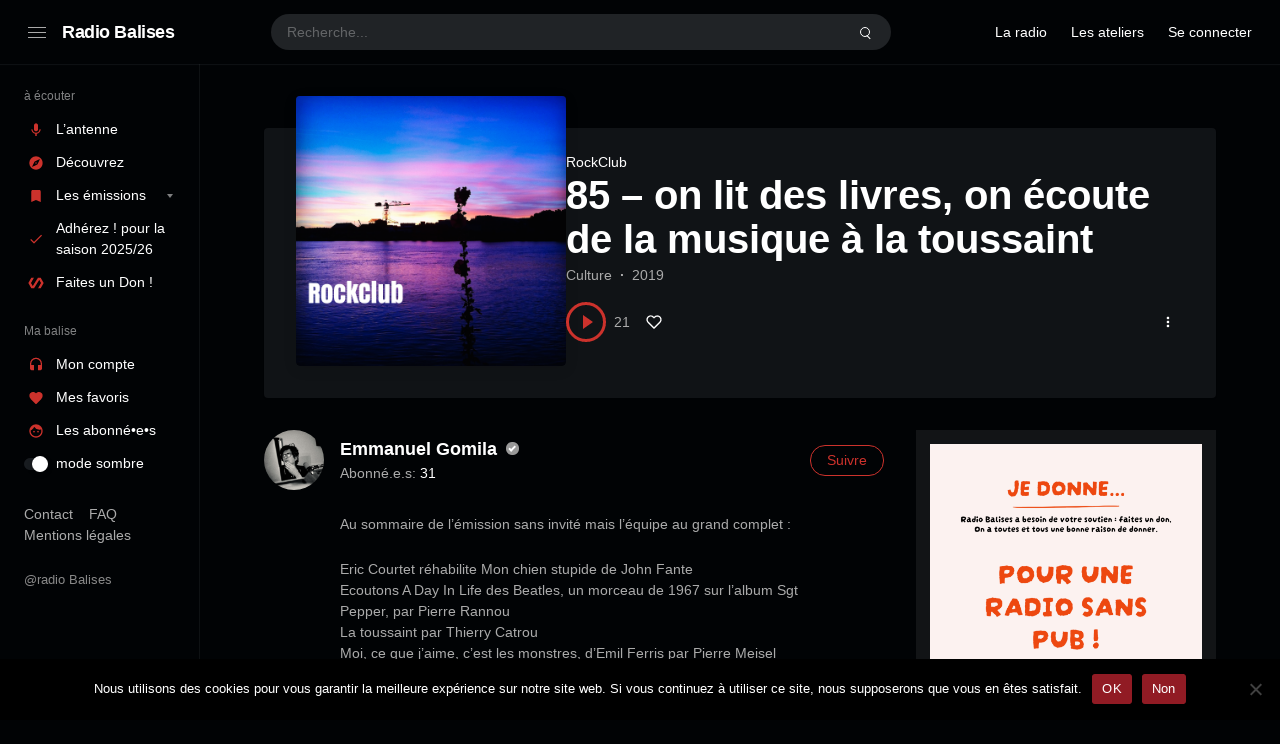

--- FILE ---
content_type: text/html; charset=UTF-8
request_url: https://radiobalises.com/station/85-litterature-musique-et-la-toussaint/
body_size: 21722
content:
<!doctype html>
<html lang="fr-FR" class="dark page-animate">
<head>
	<meta charset="UTF-8" />
	<meta name="viewport" content="width=device-width, initial-scale=1, maximum-scale=1, shrink-to-fit=no" />
	<link rel="profile" href="https://gmpg.org/xfn/11" />
	<title>85 &#8211; on lit des livres, on écoute de la musique à la toussaint &#8211; Radio Balises</title>
<meta name='robots' content='max-image-preview:large' />
<link rel="alternate" type="application/rss+xml" title="Radio Balises &raquo; Flux" href="https://radiobalises.com/feed/" />
<link rel="alternate" type="application/rss+xml" title="Radio Balises &raquo; Flux des commentaires" href="https://radiobalises.com/comments/feed/" />
<link rel="alternate" type="application/rss+xml" title="Radio Balises &raquo; 85 &#8211; on lit des livres, on écoute de la musique à la toussaint Flux des commentaires" href="https://radiobalises.com/station/85-litterature-musique-et-la-toussaint/feed/" />
<link rel="alternate" title="oEmbed (JSON)" type="application/json+oembed" href="https://radiobalises.com/wp-json/oembed/1.0/embed?url=https%3A%2F%2Fradiobalises.com%2Fstation%2F85-litterature-musique-et-la-toussaint%2F" />
<link rel="alternate" title="oEmbed (XML)" type="text/xml+oembed" href="https://radiobalises.com/wp-json/oembed/1.0/embed?url=https%3A%2F%2Fradiobalises.com%2Fstation%2F85-litterature-musique-et-la-toussaint%2F&#038;format=xml" />
<style id='wp-img-auto-sizes-contain-inline-css'>
img:is([sizes=auto i],[sizes^="auto," i]){contain-intrinsic-size:3000px 1500px}
/*# sourceURL=wp-img-auto-sizes-contain-inline-css */
</style>
<style id='wp-emoji-styles-inline-css'>

	img.wp-smiley, img.emoji {
		display: inline !important;
		border: none !important;
		box-shadow: none !important;
		height: 1em !important;
		width: 1em !important;
		margin: 0 0.07em !important;
		vertical-align: -0.1em !important;
		background: none !important;
		padding: 0 !important;
	}
/*# sourceURL=wp-emoji-styles-inline-css */
</style>
<style id='wp-block-library-inline-css'>
:root{--wp-block-synced-color:#7a00df;--wp-block-synced-color--rgb:122,0,223;--wp-bound-block-color:var(--wp-block-synced-color);--wp-editor-canvas-background:#ddd;--wp-admin-theme-color:#007cba;--wp-admin-theme-color--rgb:0,124,186;--wp-admin-theme-color-darker-10:#006ba1;--wp-admin-theme-color-darker-10--rgb:0,107,160.5;--wp-admin-theme-color-darker-20:#005a87;--wp-admin-theme-color-darker-20--rgb:0,90,135;--wp-admin-border-width-focus:2px}@media (min-resolution:192dpi){:root{--wp-admin-border-width-focus:1.5px}}.wp-element-button{cursor:pointer}:root .has-very-light-gray-background-color{background-color:#eee}:root .has-very-dark-gray-background-color{background-color:#313131}:root .has-very-light-gray-color{color:#eee}:root .has-very-dark-gray-color{color:#313131}:root .has-vivid-green-cyan-to-vivid-cyan-blue-gradient-background{background:linear-gradient(135deg,#00d084,#0693e3)}:root .has-purple-crush-gradient-background{background:linear-gradient(135deg,#34e2e4,#4721fb 50%,#ab1dfe)}:root .has-hazy-dawn-gradient-background{background:linear-gradient(135deg,#faaca8,#dad0ec)}:root .has-subdued-olive-gradient-background{background:linear-gradient(135deg,#fafae1,#67a671)}:root .has-atomic-cream-gradient-background{background:linear-gradient(135deg,#fdd79a,#004a59)}:root .has-nightshade-gradient-background{background:linear-gradient(135deg,#330968,#31cdcf)}:root .has-midnight-gradient-background{background:linear-gradient(135deg,#020381,#2874fc)}:root{--wp--preset--font-size--normal:16px;--wp--preset--font-size--huge:42px}.has-regular-font-size{font-size:1em}.has-larger-font-size{font-size:2.625em}.has-normal-font-size{font-size:var(--wp--preset--font-size--normal)}.has-huge-font-size{font-size:var(--wp--preset--font-size--huge)}.has-text-align-center{text-align:center}.has-text-align-left{text-align:left}.has-text-align-right{text-align:right}.has-fit-text{white-space:nowrap!important}#end-resizable-editor-section{display:none}.aligncenter{clear:both}.items-justified-left{justify-content:flex-start}.items-justified-center{justify-content:center}.items-justified-right{justify-content:flex-end}.items-justified-space-between{justify-content:space-between}.screen-reader-text{border:0;clip-path:inset(50%);height:1px;margin:-1px;overflow:hidden;padding:0;position:absolute;width:1px;word-wrap:normal!important}.screen-reader-text:focus{background-color:#ddd;clip-path:none;color:#444;display:block;font-size:1em;height:auto;left:5px;line-height:normal;padding:15px 23px 14px;text-decoration:none;top:5px;width:auto;z-index:100000}html :where(.has-border-color){border-style:solid}html :where([style*=border-top-color]){border-top-style:solid}html :where([style*=border-right-color]){border-right-style:solid}html :where([style*=border-bottom-color]){border-bottom-style:solid}html :where([style*=border-left-color]){border-left-style:solid}html :where([style*=border-width]){border-style:solid}html :where([style*=border-top-width]){border-top-style:solid}html :where([style*=border-right-width]){border-right-style:solid}html :where([style*=border-bottom-width]){border-bottom-style:solid}html :where([style*=border-left-width]){border-left-style:solid}html :where(img[class*=wp-image-]){height:auto;max-width:100%}:where(figure){margin:0 0 1em}html :where(.is-position-sticky){--wp-admin--admin-bar--position-offset:var(--wp-admin--admin-bar--height,0px)}@media screen and (max-width:600px){html :where(.is-position-sticky){--wp-admin--admin-bar--position-offset:0px}}

/*# sourceURL=wp-block-library-inline-css */
</style><style id='wp-block-button-inline-css'>
.wp-block-button__link{align-content:center;box-sizing:border-box;cursor:pointer;display:inline-block;height:100%;text-align:center;word-break:break-word}.wp-block-button__link.aligncenter{text-align:center}.wp-block-button__link.alignright{text-align:right}:where(.wp-block-button__link){border-radius:9999px;box-shadow:none;padding:calc(.667em + 2px) calc(1.333em + 2px);text-decoration:none}.wp-block-button[style*=text-decoration] .wp-block-button__link{text-decoration:inherit}.wp-block-buttons>.wp-block-button.has-custom-width{max-width:none}.wp-block-buttons>.wp-block-button.has-custom-width .wp-block-button__link{width:100%}.wp-block-buttons>.wp-block-button.has-custom-font-size .wp-block-button__link{font-size:inherit}.wp-block-buttons>.wp-block-button.wp-block-button__width-25{width:calc(25% - var(--wp--style--block-gap, .5em)*.75)}.wp-block-buttons>.wp-block-button.wp-block-button__width-50{width:calc(50% - var(--wp--style--block-gap, .5em)*.5)}.wp-block-buttons>.wp-block-button.wp-block-button__width-75{width:calc(75% - var(--wp--style--block-gap, .5em)*.25)}.wp-block-buttons>.wp-block-button.wp-block-button__width-100{flex-basis:100%;width:100%}.wp-block-buttons.is-vertical>.wp-block-button.wp-block-button__width-25{width:25%}.wp-block-buttons.is-vertical>.wp-block-button.wp-block-button__width-50{width:50%}.wp-block-buttons.is-vertical>.wp-block-button.wp-block-button__width-75{width:75%}.wp-block-button.is-style-squared,.wp-block-button__link.wp-block-button.is-style-squared{border-radius:0}.wp-block-button.no-border-radius,.wp-block-button__link.no-border-radius{border-radius:0!important}:root :where(.wp-block-button .wp-block-button__link.is-style-outline),:root :where(.wp-block-button.is-style-outline>.wp-block-button__link){border:2px solid;padding:.667em 1.333em}:root :where(.wp-block-button .wp-block-button__link.is-style-outline:not(.has-text-color)),:root :where(.wp-block-button.is-style-outline>.wp-block-button__link:not(.has-text-color)){color:currentColor}:root :where(.wp-block-button .wp-block-button__link.is-style-outline:not(.has-background)),:root :where(.wp-block-button.is-style-outline>.wp-block-button__link:not(.has-background)){background-color:initial;background-image:none}
/*# sourceURL=https://radiobalises.com/fr/wp-includes/blocks/button/style.min.css */
</style>
<link rel='stylesheet' id='wp-block-cover-css' href='https://radiobalises.com/fr/wp-includes/blocks/cover/style.min.css?ver=6.9' media='all' />
<style id='wp-block-heading-inline-css'>
h1:where(.wp-block-heading).has-background,h2:where(.wp-block-heading).has-background,h3:where(.wp-block-heading).has-background,h4:where(.wp-block-heading).has-background,h5:where(.wp-block-heading).has-background,h6:where(.wp-block-heading).has-background{padding:1.25em 2.375em}h1.has-text-align-left[style*=writing-mode]:where([style*=vertical-lr]),h1.has-text-align-right[style*=writing-mode]:where([style*=vertical-rl]),h2.has-text-align-left[style*=writing-mode]:where([style*=vertical-lr]),h2.has-text-align-right[style*=writing-mode]:where([style*=vertical-rl]),h3.has-text-align-left[style*=writing-mode]:where([style*=vertical-lr]),h3.has-text-align-right[style*=writing-mode]:where([style*=vertical-rl]),h4.has-text-align-left[style*=writing-mode]:where([style*=vertical-lr]),h4.has-text-align-right[style*=writing-mode]:where([style*=vertical-rl]),h5.has-text-align-left[style*=writing-mode]:where([style*=vertical-lr]),h5.has-text-align-right[style*=writing-mode]:where([style*=vertical-rl]),h6.has-text-align-left[style*=writing-mode]:where([style*=vertical-lr]),h6.has-text-align-right[style*=writing-mode]:where([style*=vertical-rl]){rotate:180deg}
/*# sourceURL=https://radiobalises.com/fr/wp-includes/blocks/heading/style.min.css */
</style>
<style id='wp-block-image-inline-css'>
.wp-block-image>a,.wp-block-image>figure>a{display:inline-block}.wp-block-image img{box-sizing:border-box;height:auto;max-width:100%;vertical-align:bottom}@media not (prefers-reduced-motion){.wp-block-image img.hide{visibility:hidden}.wp-block-image img.show{animation:show-content-image .4s}}.wp-block-image[style*=border-radius] img,.wp-block-image[style*=border-radius]>a{border-radius:inherit}.wp-block-image.has-custom-border img{box-sizing:border-box}.wp-block-image.aligncenter{text-align:center}.wp-block-image.alignfull>a,.wp-block-image.alignwide>a{width:100%}.wp-block-image.alignfull img,.wp-block-image.alignwide img{height:auto;width:100%}.wp-block-image .aligncenter,.wp-block-image .alignleft,.wp-block-image .alignright,.wp-block-image.aligncenter,.wp-block-image.alignleft,.wp-block-image.alignright{display:table}.wp-block-image .aligncenter>figcaption,.wp-block-image .alignleft>figcaption,.wp-block-image .alignright>figcaption,.wp-block-image.aligncenter>figcaption,.wp-block-image.alignleft>figcaption,.wp-block-image.alignright>figcaption{caption-side:bottom;display:table-caption}.wp-block-image .alignleft{float:left;margin:.5em 1em .5em 0}.wp-block-image .alignright{float:right;margin:.5em 0 .5em 1em}.wp-block-image .aligncenter{margin-left:auto;margin-right:auto}.wp-block-image :where(figcaption){margin-bottom:1em;margin-top:.5em}.wp-block-image.is-style-circle-mask img{border-radius:9999px}@supports ((-webkit-mask-image:none) or (mask-image:none)) or (-webkit-mask-image:none){.wp-block-image.is-style-circle-mask img{border-radius:0;-webkit-mask-image:url('data:image/svg+xml;utf8,<svg viewBox="0 0 100 100" xmlns="http://www.w3.org/2000/svg"><circle cx="50" cy="50" r="50"/></svg>');mask-image:url('data:image/svg+xml;utf8,<svg viewBox="0 0 100 100" xmlns="http://www.w3.org/2000/svg"><circle cx="50" cy="50" r="50"/></svg>');mask-mode:alpha;-webkit-mask-position:center;mask-position:center;-webkit-mask-repeat:no-repeat;mask-repeat:no-repeat;-webkit-mask-size:contain;mask-size:contain}}:root :where(.wp-block-image.is-style-rounded img,.wp-block-image .is-style-rounded img){border-radius:9999px}.wp-block-image figure{margin:0}.wp-lightbox-container{display:flex;flex-direction:column;position:relative}.wp-lightbox-container img{cursor:zoom-in}.wp-lightbox-container img:hover+button{opacity:1}.wp-lightbox-container button{align-items:center;backdrop-filter:blur(16px) saturate(180%);background-color:#5a5a5a40;border:none;border-radius:4px;cursor:zoom-in;display:flex;height:20px;justify-content:center;opacity:0;padding:0;position:absolute;right:16px;text-align:center;top:16px;width:20px;z-index:100}@media not (prefers-reduced-motion){.wp-lightbox-container button{transition:opacity .2s ease}}.wp-lightbox-container button:focus-visible{outline:3px auto #5a5a5a40;outline:3px auto -webkit-focus-ring-color;outline-offset:3px}.wp-lightbox-container button:hover{cursor:pointer;opacity:1}.wp-lightbox-container button:focus{opacity:1}.wp-lightbox-container button:focus,.wp-lightbox-container button:hover,.wp-lightbox-container button:not(:hover):not(:active):not(.has-background){background-color:#5a5a5a40;border:none}.wp-lightbox-overlay{box-sizing:border-box;cursor:zoom-out;height:100vh;left:0;overflow:hidden;position:fixed;top:0;visibility:hidden;width:100%;z-index:100000}.wp-lightbox-overlay .close-button{align-items:center;cursor:pointer;display:flex;justify-content:center;min-height:40px;min-width:40px;padding:0;position:absolute;right:calc(env(safe-area-inset-right) + 16px);top:calc(env(safe-area-inset-top) + 16px);z-index:5000000}.wp-lightbox-overlay .close-button:focus,.wp-lightbox-overlay .close-button:hover,.wp-lightbox-overlay .close-button:not(:hover):not(:active):not(.has-background){background:none;border:none}.wp-lightbox-overlay .lightbox-image-container{height:var(--wp--lightbox-container-height);left:50%;overflow:hidden;position:absolute;top:50%;transform:translate(-50%,-50%);transform-origin:top left;width:var(--wp--lightbox-container-width);z-index:9999999999}.wp-lightbox-overlay .wp-block-image{align-items:center;box-sizing:border-box;display:flex;height:100%;justify-content:center;margin:0;position:relative;transform-origin:0 0;width:100%;z-index:3000000}.wp-lightbox-overlay .wp-block-image img{height:var(--wp--lightbox-image-height);min-height:var(--wp--lightbox-image-height);min-width:var(--wp--lightbox-image-width);width:var(--wp--lightbox-image-width)}.wp-lightbox-overlay .wp-block-image figcaption{display:none}.wp-lightbox-overlay button{background:none;border:none}.wp-lightbox-overlay .scrim{background-color:#fff;height:100%;opacity:.9;position:absolute;width:100%;z-index:2000000}.wp-lightbox-overlay.active{visibility:visible}@media not (prefers-reduced-motion){.wp-lightbox-overlay.active{animation:turn-on-visibility .25s both}.wp-lightbox-overlay.active img{animation:turn-on-visibility .35s both}.wp-lightbox-overlay.show-closing-animation:not(.active){animation:turn-off-visibility .35s both}.wp-lightbox-overlay.show-closing-animation:not(.active) img{animation:turn-off-visibility .25s both}.wp-lightbox-overlay.zoom.active{animation:none;opacity:1;visibility:visible}.wp-lightbox-overlay.zoom.active .lightbox-image-container{animation:lightbox-zoom-in .4s}.wp-lightbox-overlay.zoom.active .lightbox-image-container img{animation:none}.wp-lightbox-overlay.zoom.active .scrim{animation:turn-on-visibility .4s forwards}.wp-lightbox-overlay.zoom.show-closing-animation:not(.active){animation:none}.wp-lightbox-overlay.zoom.show-closing-animation:not(.active) .lightbox-image-container{animation:lightbox-zoom-out .4s}.wp-lightbox-overlay.zoom.show-closing-animation:not(.active) .lightbox-image-container img{animation:none}.wp-lightbox-overlay.zoom.show-closing-animation:not(.active) .scrim{animation:turn-off-visibility .4s forwards}}@keyframes show-content-image{0%{visibility:hidden}99%{visibility:hidden}to{visibility:visible}}@keyframes turn-on-visibility{0%{opacity:0}to{opacity:1}}@keyframes turn-off-visibility{0%{opacity:1;visibility:visible}99%{opacity:0;visibility:visible}to{opacity:0;visibility:hidden}}@keyframes lightbox-zoom-in{0%{transform:translate(calc((-100vw + var(--wp--lightbox-scrollbar-width))/2 + var(--wp--lightbox-initial-left-position)),calc(-50vh + var(--wp--lightbox-initial-top-position))) scale(var(--wp--lightbox-scale))}to{transform:translate(-50%,-50%) scale(1)}}@keyframes lightbox-zoom-out{0%{transform:translate(-50%,-50%) scale(1);visibility:visible}99%{visibility:visible}to{transform:translate(calc((-100vw + var(--wp--lightbox-scrollbar-width))/2 + var(--wp--lightbox-initial-left-position)),calc(-50vh + var(--wp--lightbox-initial-top-position))) scale(var(--wp--lightbox-scale));visibility:hidden}}
/*# sourceURL=https://radiobalises.com/fr/wp-includes/blocks/image/style.min.css */
</style>
<style id='wp-block-image-theme-inline-css'>
:root :where(.wp-block-image figcaption){color:#555;font-size:13px;text-align:center}.is-dark-theme :root :where(.wp-block-image figcaption){color:#ffffffa6}.wp-block-image{margin:0 0 1em}
/*# sourceURL=https://radiobalises.com/fr/wp-includes/blocks/image/theme.min.css */
</style>
<style id='wp-block-list-inline-css'>
ol,ul{box-sizing:border-box}:root :where(.wp-block-list.has-background){padding:1.25em 2.375em}
/*# sourceURL=https://radiobalises.com/fr/wp-includes/blocks/list/style.min.css */
</style>
<style id='wp-block-columns-inline-css'>
.wp-block-columns{box-sizing:border-box;display:flex;flex-wrap:wrap!important}@media (min-width:782px){.wp-block-columns{flex-wrap:nowrap!important}}.wp-block-columns{align-items:normal!important}.wp-block-columns.are-vertically-aligned-top{align-items:flex-start}.wp-block-columns.are-vertically-aligned-center{align-items:center}.wp-block-columns.are-vertically-aligned-bottom{align-items:flex-end}@media (max-width:781px){.wp-block-columns:not(.is-not-stacked-on-mobile)>.wp-block-column{flex-basis:100%!important}}@media (min-width:782px){.wp-block-columns:not(.is-not-stacked-on-mobile)>.wp-block-column{flex-basis:0;flex-grow:1}.wp-block-columns:not(.is-not-stacked-on-mobile)>.wp-block-column[style*=flex-basis]{flex-grow:0}}.wp-block-columns.is-not-stacked-on-mobile{flex-wrap:nowrap!important}.wp-block-columns.is-not-stacked-on-mobile>.wp-block-column{flex-basis:0;flex-grow:1}.wp-block-columns.is-not-stacked-on-mobile>.wp-block-column[style*=flex-basis]{flex-grow:0}:where(.wp-block-columns){margin-bottom:1.75em}:where(.wp-block-columns.has-background){padding:1.25em 2.375em}.wp-block-column{flex-grow:1;min-width:0;overflow-wrap:break-word;word-break:break-word}.wp-block-column.is-vertically-aligned-top{align-self:flex-start}.wp-block-column.is-vertically-aligned-center{align-self:center}.wp-block-column.is-vertically-aligned-bottom{align-self:flex-end}.wp-block-column.is-vertically-aligned-stretch{align-self:stretch}.wp-block-column.is-vertically-aligned-bottom,.wp-block-column.is-vertically-aligned-center,.wp-block-column.is-vertically-aligned-top{width:100%}
/*# sourceURL=https://radiobalises.com/fr/wp-includes/blocks/columns/style.min.css */
</style>
<style id='wp-block-group-inline-css'>
.wp-block-group{box-sizing:border-box}:where(.wp-block-group.wp-block-group-is-layout-constrained){position:relative}
/*# sourceURL=https://radiobalises.com/fr/wp-includes/blocks/group/style.min.css */
</style>
<style id='wp-block-group-theme-inline-css'>
:where(.wp-block-group.has-background){padding:1.25em 2.375em}
/*# sourceURL=https://radiobalises.com/fr/wp-includes/blocks/group/theme.min.css */
</style>
<style id='wp-block-paragraph-inline-css'>
.is-small-text{font-size:.875em}.is-regular-text{font-size:1em}.is-large-text{font-size:2.25em}.is-larger-text{font-size:3em}.has-drop-cap:not(:focus):first-letter{float:left;font-size:8.4em;font-style:normal;font-weight:100;line-height:.68;margin:.05em .1em 0 0;text-transform:uppercase}body.rtl .has-drop-cap:not(:focus):first-letter{float:none;margin-left:.1em}p.has-drop-cap.has-background{overflow:hidden}:root :where(p.has-background){padding:1.25em 2.375em}:where(p.has-text-color:not(.has-link-color)) a{color:inherit}p.has-text-align-left[style*="writing-mode:vertical-lr"],p.has-text-align-right[style*="writing-mode:vertical-rl"]{rotate:180deg}
/*# sourceURL=https://radiobalises.com/fr/wp-includes/blocks/paragraph/style.min.css */
</style>
<style id='wp-block-separator-inline-css'>
@charset "UTF-8";.wp-block-separator{border:none;border-top:2px solid}:root :where(.wp-block-separator.is-style-dots){height:auto;line-height:1;text-align:center}:root :where(.wp-block-separator.is-style-dots):before{color:currentColor;content:"···";font-family:serif;font-size:1.5em;letter-spacing:2em;padding-left:2em}.wp-block-separator.is-style-dots{background:none!important;border:none!important}
/*# sourceURL=https://radiobalises.com/fr/wp-includes/blocks/separator/style.min.css */
</style>
<style id='wp-block-separator-theme-inline-css'>
.wp-block-separator.has-css-opacity{opacity:.4}.wp-block-separator{border:none;border-bottom:2px solid;margin-left:auto;margin-right:auto}.wp-block-separator.has-alpha-channel-opacity{opacity:1}.wp-block-separator:not(.is-style-wide):not(.is-style-dots){width:100px}.wp-block-separator.has-background:not(.is-style-dots){border-bottom:none;height:1px}.wp-block-separator.has-background:not(.is-style-wide):not(.is-style-dots){height:2px}
/*# sourceURL=https://radiobalises.com/fr/wp-includes/blocks/separator/theme.min.css */
</style>
<style id='wp-block-social-links-inline-css'>
.wp-block-social-links{background:none;box-sizing:border-box;margin-left:0;padding-left:0;padding-right:0;text-indent:0}.wp-block-social-links .wp-social-link a,.wp-block-social-links .wp-social-link a:hover{border-bottom:0;box-shadow:none;text-decoration:none}.wp-block-social-links .wp-social-link svg{height:1em;width:1em}.wp-block-social-links .wp-social-link span:not(.screen-reader-text){font-size:.65em;margin-left:.5em;margin-right:.5em}.wp-block-social-links.has-small-icon-size{font-size:16px}.wp-block-social-links,.wp-block-social-links.has-normal-icon-size{font-size:24px}.wp-block-social-links.has-large-icon-size{font-size:36px}.wp-block-social-links.has-huge-icon-size{font-size:48px}.wp-block-social-links.aligncenter{display:flex;justify-content:center}.wp-block-social-links.alignright{justify-content:flex-end}.wp-block-social-link{border-radius:9999px;display:block}@media not (prefers-reduced-motion){.wp-block-social-link{transition:transform .1s ease}}.wp-block-social-link{height:auto}.wp-block-social-link a{align-items:center;display:flex;line-height:0}.wp-block-social-link:hover{transform:scale(1.1)}.wp-block-social-links .wp-block-social-link.wp-social-link{display:inline-block;margin:0;padding:0}.wp-block-social-links .wp-block-social-link.wp-social-link .wp-block-social-link-anchor,.wp-block-social-links .wp-block-social-link.wp-social-link .wp-block-social-link-anchor svg,.wp-block-social-links .wp-block-social-link.wp-social-link .wp-block-social-link-anchor:active,.wp-block-social-links .wp-block-social-link.wp-social-link .wp-block-social-link-anchor:hover,.wp-block-social-links .wp-block-social-link.wp-social-link .wp-block-social-link-anchor:visited{color:currentColor;fill:currentColor}:where(.wp-block-social-links:not(.is-style-logos-only)) .wp-social-link{background-color:#f0f0f0;color:#444}:where(.wp-block-social-links:not(.is-style-logos-only)) .wp-social-link-amazon{background-color:#f90;color:#fff}:where(.wp-block-social-links:not(.is-style-logos-only)) .wp-social-link-bandcamp{background-color:#1ea0c3;color:#fff}:where(.wp-block-social-links:not(.is-style-logos-only)) .wp-social-link-behance{background-color:#0757fe;color:#fff}:where(.wp-block-social-links:not(.is-style-logos-only)) .wp-social-link-bluesky{background-color:#0a7aff;color:#fff}:where(.wp-block-social-links:not(.is-style-logos-only)) .wp-social-link-codepen{background-color:#1e1f26;color:#fff}:where(.wp-block-social-links:not(.is-style-logos-only)) .wp-social-link-deviantart{background-color:#02e49b;color:#fff}:where(.wp-block-social-links:not(.is-style-logos-only)) .wp-social-link-discord{background-color:#5865f2;color:#fff}:where(.wp-block-social-links:not(.is-style-logos-only)) .wp-social-link-dribbble{background-color:#e94c89;color:#fff}:where(.wp-block-social-links:not(.is-style-logos-only)) .wp-social-link-dropbox{background-color:#4280ff;color:#fff}:where(.wp-block-social-links:not(.is-style-logos-only)) .wp-social-link-etsy{background-color:#f45800;color:#fff}:where(.wp-block-social-links:not(.is-style-logos-only)) .wp-social-link-facebook{background-color:#0866ff;color:#fff}:where(.wp-block-social-links:not(.is-style-logos-only)) .wp-social-link-fivehundredpx{background-color:#000;color:#fff}:where(.wp-block-social-links:not(.is-style-logos-only)) .wp-social-link-flickr{background-color:#0461dd;color:#fff}:where(.wp-block-social-links:not(.is-style-logos-only)) .wp-social-link-foursquare{background-color:#e65678;color:#fff}:where(.wp-block-social-links:not(.is-style-logos-only)) .wp-social-link-github{background-color:#24292d;color:#fff}:where(.wp-block-social-links:not(.is-style-logos-only)) .wp-social-link-goodreads{background-color:#eceadd;color:#382110}:where(.wp-block-social-links:not(.is-style-logos-only)) .wp-social-link-google{background-color:#ea4434;color:#fff}:where(.wp-block-social-links:not(.is-style-logos-only)) .wp-social-link-gravatar{background-color:#1d4fc4;color:#fff}:where(.wp-block-social-links:not(.is-style-logos-only)) .wp-social-link-instagram{background-color:#f00075;color:#fff}:where(.wp-block-social-links:not(.is-style-logos-only)) .wp-social-link-lastfm{background-color:#e21b24;color:#fff}:where(.wp-block-social-links:not(.is-style-logos-only)) .wp-social-link-linkedin{background-color:#0d66c2;color:#fff}:where(.wp-block-social-links:not(.is-style-logos-only)) .wp-social-link-mastodon{background-color:#3288d4;color:#fff}:where(.wp-block-social-links:not(.is-style-logos-only)) .wp-social-link-medium{background-color:#000;color:#fff}:where(.wp-block-social-links:not(.is-style-logos-only)) .wp-social-link-meetup{background-color:#f6405f;color:#fff}:where(.wp-block-social-links:not(.is-style-logos-only)) .wp-social-link-patreon{background-color:#000;color:#fff}:where(.wp-block-social-links:not(.is-style-logos-only)) .wp-social-link-pinterest{background-color:#e60122;color:#fff}:where(.wp-block-social-links:not(.is-style-logos-only)) .wp-social-link-pocket{background-color:#ef4155;color:#fff}:where(.wp-block-social-links:not(.is-style-logos-only)) .wp-social-link-reddit{background-color:#ff4500;color:#fff}:where(.wp-block-social-links:not(.is-style-logos-only)) .wp-social-link-skype{background-color:#0478d7;color:#fff}:where(.wp-block-social-links:not(.is-style-logos-only)) .wp-social-link-snapchat{background-color:#fefc00;color:#fff;stroke:#000}:where(.wp-block-social-links:not(.is-style-logos-only)) .wp-social-link-soundcloud{background-color:#ff5600;color:#fff}:where(.wp-block-social-links:not(.is-style-logos-only)) .wp-social-link-spotify{background-color:#1bd760;color:#fff}:where(.wp-block-social-links:not(.is-style-logos-only)) .wp-social-link-telegram{background-color:#2aabee;color:#fff}:where(.wp-block-social-links:not(.is-style-logos-only)) .wp-social-link-threads{background-color:#000;color:#fff}:where(.wp-block-social-links:not(.is-style-logos-only)) .wp-social-link-tiktok{background-color:#000;color:#fff}:where(.wp-block-social-links:not(.is-style-logos-only)) .wp-social-link-tumblr{background-color:#011835;color:#fff}:where(.wp-block-social-links:not(.is-style-logos-only)) .wp-social-link-twitch{background-color:#6440a4;color:#fff}:where(.wp-block-social-links:not(.is-style-logos-only)) .wp-social-link-twitter{background-color:#1da1f2;color:#fff}:where(.wp-block-social-links:not(.is-style-logos-only)) .wp-social-link-vimeo{background-color:#1eb7ea;color:#fff}:where(.wp-block-social-links:not(.is-style-logos-only)) .wp-social-link-vk{background-color:#4680c2;color:#fff}:where(.wp-block-social-links:not(.is-style-logos-only)) .wp-social-link-wordpress{background-color:#3499cd;color:#fff}:where(.wp-block-social-links:not(.is-style-logos-only)) .wp-social-link-whatsapp{background-color:#25d366;color:#fff}:where(.wp-block-social-links:not(.is-style-logos-only)) .wp-social-link-x{background-color:#000;color:#fff}:where(.wp-block-social-links:not(.is-style-logos-only)) .wp-social-link-yelp{background-color:#d32422;color:#fff}:where(.wp-block-social-links:not(.is-style-logos-only)) .wp-social-link-youtube{background-color:red;color:#fff}:where(.wp-block-social-links.is-style-logos-only) .wp-social-link{background:none}:where(.wp-block-social-links.is-style-logos-only) .wp-social-link svg{height:1.25em;width:1.25em}:where(.wp-block-social-links.is-style-logos-only) .wp-social-link-amazon{color:#f90}:where(.wp-block-social-links.is-style-logos-only) .wp-social-link-bandcamp{color:#1ea0c3}:where(.wp-block-social-links.is-style-logos-only) .wp-social-link-behance{color:#0757fe}:where(.wp-block-social-links.is-style-logos-only) .wp-social-link-bluesky{color:#0a7aff}:where(.wp-block-social-links.is-style-logos-only) .wp-social-link-codepen{color:#1e1f26}:where(.wp-block-social-links.is-style-logos-only) .wp-social-link-deviantart{color:#02e49b}:where(.wp-block-social-links.is-style-logos-only) .wp-social-link-discord{color:#5865f2}:where(.wp-block-social-links.is-style-logos-only) .wp-social-link-dribbble{color:#e94c89}:where(.wp-block-social-links.is-style-logos-only) .wp-social-link-dropbox{color:#4280ff}:where(.wp-block-social-links.is-style-logos-only) .wp-social-link-etsy{color:#f45800}:where(.wp-block-social-links.is-style-logos-only) .wp-social-link-facebook{color:#0866ff}:where(.wp-block-social-links.is-style-logos-only) .wp-social-link-fivehundredpx{color:#000}:where(.wp-block-social-links.is-style-logos-only) .wp-social-link-flickr{color:#0461dd}:where(.wp-block-social-links.is-style-logos-only) .wp-social-link-foursquare{color:#e65678}:where(.wp-block-social-links.is-style-logos-only) .wp-social-link-github{color:#24292d}:where(.wp-block-social-links.is-style-logos-only) .wp-social-link-goodreads{color:#382110}:where(.wp-block-social-links.is-style-logos-only) .wp-social-link-google{color:#ea4434}:where(.wp-block-social-links.is-style-logos-only) .wp-social-link-gravatar{color:#1d4fc4}:where(.wp-block-social-links.is-style-logos-only) .wp-social-link-instagram{color:#f00075}:where(.wp-block-social-links.is-style-logos-only) .wp-social-link-lastfm{color:#e21b24}:where(.wp-block-social-links.is-style-logos-only) .wp-social-link-linkedin{color:#0d66c2}:where(.wp-block-social-links.is-style-logos-only) .wp-social-link-mastodon{color:#3288d4}:where(.wp-block-social-links.is-style-logos-only) .wp-social-link-medium{color:#000}:where(.wp-block-social-links.is-style-logos-only) .wp-social-link-meetup{color:#f6405f}:where(.wp-block-social-links.is-style-logos-only) .wp-social-link-patreon{color:#000}:where(.wp-block-social-links.is-style-logos-only) .wp-social-link-pinterest{color:#e60122}:where(.wp-block-social-links.is-style-logos-only) .wp-social-link-pocket{color:#ef4155}:where(.wp-block-social-links.is-style-logos-only) .wp-social-link-reddit{color:#ff4500}:where(.wp-block-social-links.is-style-logos-only) .wp-social-link-skype{color:#0478d7}:where(.wp-block-social-links.is-style-logos-only) .wp-social-link-snapchat{color:#fff;stroke:#000}:where(.wp-block-social-links.is-style-logos-only) .wp-social-link-soundcloud{color:#ff5600}:where(.wp-block-social-links.is-style-logos-only) .wp-social-link-spotify{color:#1bd760}:where(.wp-block-social-links.is-style-logos-only) .wp-social-link-telegram{color:#2aabee}:where(.wp-block-social-links.is-style-logos-only) .wp-social-link-threads{color:#000}:where(.wp-block-social-links.is-style-logos-only) .wp-social-link-tiktok{color:#000}:where(.wp-block-social-links.is-style-logos-only) .wp-social-link-tumblr{color:#011835}:where(.wp-block-social-links.is-style-logos-only) .wp-social-link-twitch{color:#6440a4}:where(.wp-block-social-links.is-style-logos-only) .wp-social-link-twitter{color:#1da1f2}:where(.wp-block-social-links.is-style-logos-only) .wp-social-link-vimeo{color:#1eb7ea}:where(.wp-block-social-links.is-style-logos-only) .wp-social-link-vk{color:#4680c2}:where(.wp-block-social-links.is-style-logos-only) .wp-social-link-whatsapp{color:#25d366}:where(.wp-block-social-links.is-style-logos-only) .wp-social-link-wordpress{color:#3499cd}:where(.wp-block-social-links.is-style-logos-only) .wp-social-link-x{color:#000}:where(.wp-block-social-links.is-style-logos-only) .wp-social-link-yelp{color:#d32422}:where(.wp-block-social-links.is-style-logos-only) .wp-social-link-youtube{color:red}.wp-block-social-links.is-style-pill-shape .wp-social-link{width:auto}:root :where(.wp-block-social-links .wp-social-link a){padding:.25em}:root :where(.wp-block-social-links.is-style-logos-only .wp-social-link a){padding:0}:root :where(.wp-block-social-links.is-style-pill-shape .wp-social-link a){padding-left:.6666666667em;padding-right:.6666666667em}.wp-block-social-links:not(.has-icon-color):not(.has-icon-background-color) .wp-social-link-snapchat .wp-block-social-link-label{color:#000}
/*# sourceURL=https://radiobalises.com/fr/wp-includes/blocks/social-links/style.min.css */
</style>
<style id='wp-block-spacer-inline-css'>
.wp-block-spacer{clear:both}
/*# sourceURL=https://radiobalises.com/fr/wp-includes/blocks/spacer/style.min.css */
</style>
<style id='global-styles-inline-css'>
:root{--wp--preset--aspect-ratio--square: 1;--wp--preset--aspect-ratio--4-3: 4/3;--wp--preset--aspect-ratio--3-4: 3/4;--wp--preset--aspect-ratio--3-2: 3/2;--wp--preset--aspect-ratio--2-3: 2/3;--wp--preset--aspect-ratio--16-9: 16/9;--wp--preset--aspect-ratio--9-16: 9/16;--wp--preset--color--black: #000000;--wp--preset--color--cyan-bluish-gray: #abb8c3;--wp--preset--color--white: #ffffff;--wp--preset--color--pale-pink: #f78da7;--wp--preset--color--vivid-red: #cf2e2e;--wp--preset--color--luminous-vivid-orange: #ff6900;--wp--preset--color--luminous-vivid-amber: #fcb900;--wp--preset--color--light-green-cyan: #7bdcb5;--wp--preset--color--vivid-green-cyan: #00d084;--wp--preset--color--pale-cyan-blue: #8ed1fc;--wp--preset--color--vivid-cyan-blue: #0693e3;--wp--preset--color--vivid-purple: #9b51e0;--wp--preset--gradient--vivid-cyan-blue-to-vivid-purple: linear-gradient(135deg,rgb(6,147,227) 0%,rgb(155,81,224) 100%);--wp--preset--gradient--light-green-cyan-to-vivid-green-cyan: linear-gradient(135deg,rgb(122,220,180) 0%,rgb(0,208,130) 100%);--wp--preset--gradient--luminous-vivid-amber-to-luminous-vivid-orange: linear-gradient(135deg,rgb(252,185,0) 0%,rgb(255,105,0) 100%);--wp--preset--gradient--luminous-vivid-orange-to-vivid-red: linear-gradient(135deg,rgb(255,105,0) 0%,rgb(207,46,46) 100%);--wp--preset--gradient--very-light-gray-to-cyan-bluish-gray: linear-gradient(135deg,rgb(238,238,238) 0%,rgb(169,184,195) 100%);--wp--preset--gradient--cool-to-warm-spectrum: linear-gradient(135deg,rgb(74,234,220) 0%,rgb(151,120,209) 20%,rgb(207,42,186) 40%,rgb(238,44,130) 60%,rgb(251,105,98) 80%,rgb(254,248,76) 100%);--wp--preset--gradient--blush-light-purple: linear-gradient(135deg,rgb(255,206,236) 0%,rgb(152,150,240) 100%);--wp--preset--gradient--blush-bordeaux: linear-gradient(135deg,rgb(254,205,165) 0%,rgb(254,45,45) 50%,rgb(107,0,62) 100%);--wp--preset--gradient--luminous-dusk: linear-gradient(135deg,rgb(255,203,112) 0%,rgb(199,81,192) 50%,rgb(65,88,208) 100%);--wp--preset--gradient--pale-ocean: linear-gradient(135deg,rgb(255,245,203) 0%,rgb(182,227,212) 50%,rgb(51,167,181) 100%);--wp--preset--gradient--electric-grass: linear-gradient(135deg,rgb(202,248,128) 0%,rgb(113,206,126) 100%);--wp--preset--gradient--midnight: linear-gradient(135deg,rgb(2,3,129) 0%,rgb(40,116,252) 100%);--wp--preset--font-size--small: 13px;--wp--preset--font-size--medium: 20px;--wp--preset--font-size--large: 36px;--wp--preset--font-size--x-large: 42px;--wp--preset--spacing--20: 0.44rem;--wp--preset--spacing--30: 0.67rem;--wp--preset--spacing--40: 1rem;--wp--preset--spacing--50: 1.5rem;--wp--preset--spacing--60: 2.25rem;--wp--preset--spacing--70: 3.38rem;--wp--preset--spacing--80: 5.06rem;--wp--preset--shadow--natural: 6px 6px 9px rgba(0, 0, 0, 0.2);--wp--preset--shadow--deep: 12px 12px 50px rgba(0, 0, 0, 0.4);--wp--preset--shadow--sharp: 6px 6px 0px rgba(0, 0, 0, 0.2);--wp--preset--shadow--outlined: 6px 6px 0px -3px rgb(255, 255, 255), 6px 6px rgb(0, 0, 0);--wp--preset--shadow--crisp: 6px 6px 0px rgb(0, 0, 0);}:where(.is-layout-flex){gap: 0.5em;}:where(.is-layout-grid){gap: 0.5em;}body .is-layout-flex{display: flex;}.is-layout-flex{flex-wrap: wrap;align-items: center;}.is-layout-flex > :is(*, div){margin: 0;}body .is-layout-grid{display: grid;}.is-layout-grid > :is(*, div){margin: 0;}:where(.wp-block-columns.is-layout-flex){gap: 2em;}:where(.wp-block-columns.is-layout-grid){gap: 2em;}:where(.wp-block-post-template.is-layout-flex){gap: 1.25em;}:where(.wp-block-post-template.is-layout-grid){gap: 1.25em;}.has-black-color{color: var(--wp--preset--color--black) !important;}.has-cyan-bluish-gray-color{color: var(--wp--preset--color--cyan-bluish-gray) !important;}.has-white-color{color: var(--wp--preset--color--white) !important;}.has-pale-pink-color{color: var(--wp--preset--color--pale-pink) !important;}.has-vivid-red-color{color: var(--wp--preset--color--vivid-red) !important;}.has-luminous-vivid-orange-color{color: var(--wp--preset--color--luminous-vivid-orange) !important;}.has-luminous-vivid-amber-color{color: var(--wp--preset--color--luminous-vivid-amber) !important;}.has-light-green-cyan-color{color: var(--wp--preset--color--light-green-cyan) !important;}.has-vivid-green-cyan-color{color: var(--wp--preset--color--vivid-green-cyan) !important;}.has-pale-cyan-blue-color{color: var(--wp--preset--color--pale-cyan-blue) !important;}.has-vivid-cyan-blue-color{color: var(--wp--preset--color--vivid-cyan-blue) !important;}.has-vivid-purple-color{color: var(--wp--preset--color--vivid-purple) !important;}.has-black-background-color{background-color: var(--wp--preset--color--black) !important;}.has-cyan-bluish-gray-background-color{background-color: var(--wp--preset--color--cyan-bluish-gray) !important;}.has-white-background-color{background-color: var(--wp--preset--color--white) !important;}.has-pale-pink-background-color{background-color: var(--wp--preset--color--pale-pink) !important;}.has-vivid-red-background-color{background-color: var(--wp--preset--color--vivid-red) !important;}.has-luminous-vivid-orange-background-color{background-color: var(--wp--preset--color--luminous-vivid-orange) !important;}.has-luminous-vivid-amber-background-color{background-color: var(--wp--preset--color--luminous-vivid-amber) !important;}.has-light-green-cyan-background-color{background-color: var(--wp--preset--color--light-green-cyan) !important;}.has-vivid-green-cyan-background-color{background-color: var(--wp--preset--color--vivid-green-cyan) !important;}.has-pale-cyan-blue-background-color{background-color: var(--wp--preset--color--pale-cyan-blue) !important;}.has-vivid-cyan-blue-background-color{background-color: var(--wp--preset--color--vivid-cyan-blue) !important;}.has-vivid-purple-background-color{background-color: var(--wp--preset--color--vivid-purple) !important;}.has-black-border-color{border-color: var(--wp--preset--color--black) !important;}.has-cyan-bluish-gray-border-color{border-color: var(--wp--preset--color--cyan-bluish-gray) !important;}.has-white-border-color{border-color: var(--wp--preset--color--white) !important;}.has-pale-pink-border-color{border-color: var(--wp--preset--color--pale-pink) !important;}.has-vivid-red-border-color{border-color: var(--wp--preset--color--vivid-red) !important;}.has-luminous-vivid-orange-border-color{border-color: var(--wp--preset--color--luminous-vivid-orange) !important;}.has-luminous-vivid-amber-border-color{border-color: var(--wp--preset--color--luminous-vivid-amber) !important;}.has-light-green-cyan-border-color{border-color: var(--wp--preset--color--light-green-cyan) !important;}.has-vivid-green-cyan-border-color{border-color: var(--wp--preset--color--vivid-green-cyan) !important;}.has-pale-cyan-blue-border-color{border-color: var(--wp--preset--color--pale-cyan-blue) !important;}.has-vivid-cyan-blue-border-color{border-color: var(--wp--preset--color--vivid-cyan-blue) !important;}.has-vivid-purple-border-color{border-color: var(--wp--preset--color--vivid-purple) !important;}.has-vivid-cyan-blue-to-vivid-purple-gradient-background{background: var(--wp--preset--gradient--vivid-cyan-blue-to-vivid-purple) !important;}.has-light-green-cyan-to-vivid-green-cyan-gradient-background{background: var(--wp--preset--gradient--light-green-cyan-to-vivid-green-cyan) !important;}.has-luminous-vivid-amber-to-luminous-vivid-orange-gradient-background{background: var(--wp--preset--gradient--luminous-vivid-amber-to-luminous-vivid-orange) !important;}.has-luminous-vivid-orange-to-vivid-red-gradient-background{background: var(--wp--preset--gradient--luminous-vivid-orange-to-vivid-red) !important;}.has-very-light-gray-to-cyan-bluish-gray-gradient-background{background: var(--wp--preset--gradient--very-light-gray-to-cyan-bluish-gray) !important;}.has-cool-to-warm-spectrum-gradient-background{background: var(--wp--preset--gradient--cool-to-warm-spectrum) !important;}.has-blush-light-purple-gradient-background{background: var(--wp--preset--gradient--blush-light-purple) !important;}.has-blush-bordeaux-gradient-background{background: var(--wp--preset--gradient--blush-bordeaux) !important;}.has-luminous-dusk-gradient-background{background: var(--wp--preset--gradient--luminous-dusk) !important;}.has-pale-ocean-gradient-background{background: var(--wp--preset--gradient--pale-ocean) !important;}.has-electric-grass-gradient-background{background: var(--wp--preset--gradient--electric-grass) !important;}.has-midnight-gradient-background{background: var(--wp--preset--gradient--midnight) !important;}.has-small-font-size{font-size: var(--wp--preset--font-size--small) !important;}.has-medium-font-size{font-size: var(--wp--preset--font-size--medium) !important;}.has-large-font-size{font-size: var(--wp--preset--font-size--large) !important;}.has-x-large-font-size{font-size: var(--wp--preset--font-size--x-large) !important;}
:where(.wp-block-columns.is-layout-flex){gap: 2em;}:where(.wp-block-columns.is-layout-grid){gap: 2em;}
/*# sourceURL=global-styles-inline-css */
</style>
<style id='core-block-supports-duotone-inline-css'>
.wp-duotone-unset-1.wp-block-image img, .wp-duotone-unset-1.wp-block-image .components-placeholder{filter:unset;}.wp-duotone-000000-ffffff-2.wp-block-cover > .wp-block-cover__image-background, .wp-duotone-000000-ffffff-2.wp-block-cover > .wp-block-cover__video-background{filter:url(#wp-duotone-000000-ffffff-2);}
/*# sourceURL=core-block-supports-duotone-inline-css */
</style>

<style id='classic-theme-styles-inline-css'>
/*! This file is auto-generated */
.wp-block-button__link{color:#fff;background-color:#32373c;border-radius:9999px;box-shadow:none;text-decoration:none;padding:calc(.667em + 2px) calc(1.333em + 2px);font-size:1.125em}.wp-block-file__button{background:#32373c;color:#fff;text-decoration:none}
/*# sourceURL=/wp-includes/css/classic-themes.min.css */
</style>
<link rel='stylesheet' id='edd-blocks-css' href='https://radiobalises.com/fr/wp-content/plugins/easy-digital-downloads/includes/blocks/assets/css/edd-blocks.css?ver=3.6.4' media='all' />
<link rel='stylesheet' id='contact-form-7-css' href='https://radiobalises.com/fr/wp-content/plugins/contact-form-7/includes/css/styles.css?ver=6.1.4' media='all' />
<style id='contact-form-7-inline-css'>
.wpcf7 .wpcf7-recaptcha iframe {margin-bottom: 0;}.wpcf7 .wpcf7-recaptcha[data-align="center"] > div {margin: 0 auto;}.wpcf7 .wpcf7-recaptcha[data-align="right"] > div {margin: 0 0 0 auto;}
/*# sourceURL=contact-form-7-inline-css */
</style>
<link rel='stylesheet' id='cookie-notice-front-css' href='https://radiobalises.com/fr/wp-content/plugins/cookie-notice/css/front.min.css?ver=2.5.11' media='all' />
<link rel='stylesheet' id='hello-asso-css' href='https://radiobalises.com/fr/wp-content/plugins/helloasso/public/css/hello-asso-public.css?ver=1.1.24' media='all' />
<link rel='stylesheet' id='loop-block-style-css' href='https://radiobalises.com/fr/wp-content/plugins/loop-block/build/style.min.css?ver=10.2' media='all' />
<link rel='stylesheet' id='play-block-style-css' href='https://radiobalises.com/fr/wp-content/plugins/play-block/build/style.min.css?ver=10.2' media='all' />
<link rel='stylesheet' id='edd-styles-css' href='https://radiobalises.com/fr/wp-content/plugins/easy-digital-downloads/assets/build/css/frontend/edd.min.css?ver=3.6.4' media='all' />
<link rel='stylesheet' id='parent-style-css' href='https://radiobalises.com/fr/wp-content/themes/waveme/style.css?ver=6.9' media='all' />
<link rel='stylesheet' id='ffl-style-css' href='https://radiobalises.com/fr/wp-content/themes/waveme-child/style.css?ver=6.9' media='all' />
<style id='ffl-style-inline-css'>
:root{ --color-primary: #cc322c; }
/*# sourceURL=ffl-style-inline-css */
</style>
<link rel='stylesheet' id='ffl-custom-style-css' href='https://radiobalises.com/fr/wp-content/themes/waveme/theme/theme.css?ver=6.9' media='all' />
<link rel='stylesheet' id='ffl-edd-css-css' href='https://radiobalises.com/fr/wp-content/themes/waveme/easy-digital-downloads/edd.css?ver=6.9' media='all' />
<link rel='stylesheet' id='newsletter-css' href='https://radiobalises.com/fr/wp-content/plugins/newsletter/style.css?ver=9.1.1' media='all' />
<script async src="https://radiobalises.com/fr/wp-content/plugins/burst-statistics/assets/js/timeme/timeme.min.js?ver=1768401582" id="burst-timeme-js"></script>
<script src="https://radiobalises.com/fr/wp-includes/js/jquery/jquery.min.js?ver=3.7.1" id="jquery-core-js"></script>
<script src="https://radiobalises.com/fr/wp-includes/js/jquery/jquery-migrate.min.js?ver=3.4.1" id="jquery-migrate-js"></script>
<script src="https://radiobalises.com/fr/wp-content/plugins/helloasso/public/js/hello-asso-public.js?ver=1.1.24" id="hello-asso-js"></script>
<script id="zxcvbn-async-js-extra">
var _zxcvbnSettings = {"src":"https://radiobalises.com/fr/wp-includes/js/zxcvbn.min.js"};
//# sourceURL=zxcvbn-async-js-extra
</script>
<script src="https://radiobalises.com/fr/wp-includes/js/zxcvbn-async.min.js?ver=1.0" id="zxcvbn-async-js"></script>
<link rel="https://api.w.org/" href="https://radiobalises.com/wp-json/" /><link rel="alternate" title="JSON" type="application/json" href="https://radiobalises.com/wp-json/wp/v2/station/9818" /><link rel="EditURI" type="application/rsd+xml" title="RSD" href="https://radiobalises.com/fr/xmlrpc.php?rsd" />
<meta name="generator" content="WordPress 6.9" />
<link rel="canonical" href="https://radiobalises.com/station/85-litterature-musique-et-la-toussaint/" />
<link rel='shortlink' href='https://radiobalises.com/?p=9818' />
<meta name="generator" content="Easy Digital Downloads v3.6.4" />
<link rel="icon" href="https://radiobalises.com/fr/wp-content/uploads/2023/01/cropped-PictoBalises-2023-32x32.jpg" sizes="32x32" />
<link rel="icon" href="https://radiobalises.com/fr/wp-content/uploads/2023/01/cropped-PictoBalises-2023-192x192.jpg" sizes="192x192" />
<link rel="apple-touch-icon" href="https://radiobalises.com/fr/wp-content/uploads/2023/01/cropped-PictoBalises-2023-180x180.jpg" />
<meta name="msapplication-TileImage" content="https://radiobalises.com/fr/wp-content/uploads/2023/01/cropped-PictoBalises-2023-270x270.jpg" />
</head>

<body class="wp-singular station-template-default single single-station postid-9818 wp-embed-responsive wp-theme-waveme wp-child-theme-waveme-child cookies-not-set edd-test-mode edd-js-none featured-image  with-sidebar primary-menu-has-icon" data-burst_id="9818" data-burst_type="station">
		<style>.edd-js-none .edd-has-js, .edd-js .edd-no-js, body.edd-js input.edd-no-js { display: none; }</style>
	<script>/* <![CDATA[ */(function(){var c = document.body.classList;c.remove('edd-js-none');c.add('edd-js');})();/* ]]> */</script>
		<input type="checkbox" id="menu-state" >
	<input type="checkbox" id="search-state">
	<header id="header" class="site-header">
		<!-- <div class="site-headbar">
	<p>Mock header, user can add custom html here</p>
</div> -->
<div class="header-container">
	<div class="site-navbar">
		<div class="site-brand">
		<label for="menu-state" class="menu-toggle"><i class="icon-nav"></i></label>
									<p class="site-title"><a href="https://radiobalises.com/" rel="home">Radio Balises</a></p>
			</div>
		<div class="flex"></div>
		<form class="search-form" method="get" action="https://radiobalises.com">
			<input type="search" placeholder="Recherche..." value="" name="s" data-toggle="dropdown">
			<label for="search-state" id="icon-search">
				<i class="icon-search"><i></i></i>
			</label>
			<div class="dropdown-menu"></div>
		</form>
		<div class="flex"></div>
					<nav id="secondary-menu" class="secondary-menu">
				<label id="icon-nav"> ⋯ </label>
				<div class="menu-secondary-container"><ul id="menu-secondary" class="nav"><li id="menu-item-1559" class="no-toggle menu-mega menu-mega-3 menu-item menu-item-type-custom menu-item-object-custom menu-item-has-children menu-item-1559"><a href="#">La radio</a>
<ul class="sub-menu">
	<li id="menu-item-1560" class="menu-item menu-item-type-custom menu-item-object-custom menu-item-has-children menu-item-1560"><a href="#">L&#8217;association</a>
	<ul class="sub-menu">
		<li id="menu-item-51054" class="menu-item menu-item-type-post_type menu-item-object-page menu-item-51054"><a href="https://radiobalises.com/une-histoire-radiophonique/">Une histoire radiophonique</a></li>
		<li id="menu-item-51050" class="menu-item menu-item-type-post_type menu-item-object-page menu-item-51050"><a href="https://radiobalises.com/presentation/">L’équipage</a></li>
		<li id="menu-item-51049" class="menu-item menu-item-type-post_type menu-item-object-page menu-item-51049"><a href="https://radiobalises.com/adherez/">Adhérez ! pour la saison 2025 / 2026</a></li>
	</ul>
</li>
	<li id="menu-item-51055" class="menu-item menu-item-type-custom menu-item-object-custom menu-item-has-children menu-item-51055"><a href="#">Le média</a>
	<ul class="sub-menu">
		<li id="menu-item-52965" class="menu-item menu-item-type-post_type menu-item-object-page menu-item-52965"><a href="https://radiobalises.com/la-grille/">La grille de travail</a></li>
		<li id="menu-item-51052" class="menu-item menu-item-type-post_type menu-item-object-page menu-item-51052"><a href="https://radiobalises.com/ligne-musicale/">La ligne musicale</a></li>
		<li id="menu-item-51053" class="menu-item menu-item-type-post_type menu-item-object-page menu-item-51053"><a href="https://radiobalises.com/votre-emission/">Proposez votre émission</a></li>
		<li id="menu-item-51051" class="menu-item menu-item-type-post_type menu-item-object-page menu-item-51051"><a href="https://radiobalises.com/contact-partenaires/">Partenaires</a></li>
		<li id="menu-item-51047" class="menu-item menu-item-type-post_type menu-item-object-page menu-item-51047"><a href="https://radiobalises.com/les-radios-corlab/">Les radios de la Corlab</a></li>
	</ul>
</li>
	<li id="menu-item-1635" class="menu-item menu-item-type-post_type menu-item-object-page menu-item-has-children menu-item-1635"><a href="https://radiobalises.com/?page_id=1024">Infos</a>
	<ul class="sub-menu">
		<li id="menu-item-59764" class="menu-item menu-item-type-post_type menu-item-object-page menu-item-59764"><a href="https://radiobalises.com/le-repondeur-de-balises/">Le répondeur de Balises</a></li>
		<li id="menu-item-1636" class="menu-item menu-item-type-post_type menu-item-object-page menu-item-1636"><a href="https://radiobalises.com/contact/">Contact</a></li>
	</ul>
</li>
</ul>
</li>
<li id="menu-item-1651" class="no-toggle menu-item menu-item-type-custom menu-item-object-custom menu-item-has-children menu-item-1651"><a href="#">Les ateliers</a>
<ul class="sub-menu">
	<li id="menu-item-51080" class="menu-item menu-item-type-post_type menu-item-object-page menu-item-51080"><a href="https://radiobalises.com/ateliers-formations-pedagogiques/l-education-aux-medias/">L’éducation aux médias</a></li>
	<li id="menu-item-51081" class="menu-item menu-item-type-post_type menu-item-object-page menu-item-51081"><a href="https://radiobalises.com/ateliers-formations-pedagogiques/les-ateliers/">Les ateliers</a></li>
	<li id="menu-item-51082" class="menu-item menu-item-type-post_type menu-item-object-page menu-item-51082"><a href="https://radiobalises.com/ateliers-formations-pedagogiques/les-tarifs/">Les tarifs</a></li>
</ul>
</li>
</ul></div>			</nav>
		
					<nav class="menu-before-login">
				<div class="menu-before-login-container"><ul id="menu-before-login" class="nav"><li id="menu-item-1575" class="menu-item menu-item-type-post_type menu-item-object-page menu-item-1575"><a href="https://radiobalises.com/login/">Se connecter</a></li>
</ul></div>			</nav>
					</div>
</div>
	</header>
	
	<aside id="aside" class="site-sidebar">
		<div class="site-brand">
		<label for="menu-state" class="menu-toggle"><i class="icon-nav"></i></label>
									<p class="site-title"><a href="https://radiobalises.com/" rel="home">Radio Balises</a></p>
			</div>
				<nav id="primary-menu" class="primary-menu">
			<div class="menu-a-ecouter-container"><ul id="menu-a-ecouter" class="nav"><li id="menu-item-1661" class="menu-header menu-item menu-item-type-custom menu-item-object-custom menu-item-1661"><a href="#">à écouter</a></li>
<li id="menu-item-1573" class="icon-mic menu-item menu-item-type-post_type menu-item-object-page menu-item-home menu-has-icon menu-item-1573"><a href="https://radiobalises.com/"><svg xmlns="http://www.w3.org/2000/svg" width="16" height="16" stroke-width="2" stroke-linecap="round" stroke-linejoin="round" aria-hidden="true" role="img" focusable="false" class="svg-icon" viewBox="0 0 24 24" fill="currentColor"><path d="M12 14c1.66 0 2.99-1.34 2.99-3L15 5c0-1.66-1.34-3-3-3S9 3.34 9 5v6c0 1.66 1.34 3 3 3zm5.3-3c0 3-2.54 5.1-5.3 5.1S6.7 14 6.7 11H5c0 3.41 2.72 6.23 6 6.72V21h2v-3.28c3.28-.48 6-3.3 6-6.72h-1.7z"/></svg><span>L’antenne</span></a></li>
<li id="menu-item-51044" class="icon-explore menu-item menu-item-type-post_type menu-item-object-page menu-has-icon menu-item-51044"><a href="https://radiobalises.com/decouvrez/"><svg xmlns="http://www.w3.org/2000/svg" width="16" height="16" stroke-width="2" stroke-linecap="round" stroke-linejoin="round" aria-hidden="true" role="img" focusable="false" class="svg-icon" viewBox="0 0 24 24" fill="currentColor"><path d="M12 10.9c-.61 0-1.1.49-1.1 1.1s.49 1.1 1.1 1.1c.61 0 1.1-.49 1.1-1.1s-.49-1.1-1.1-1.1zM12 2C6.48 2 2 6.48 2 12s4.48 10 10 10 10-4.48 10-10S17.52 2 12 2zm2.19 12.19L6 18l3.81-8.19L18 6l-3.81 8.19z"/></svg><span>Découvrez</span></a></li>
<li id="menu-item-51045" class="icon-bookmark menu-item menu-item-type-post_type menu-item-object-page menu-item-has-children menu-has-icon menu-item-51045"><a href="https://radiobalises.com/les-emissions/"><svg xmlns="http://www.w3.org/2000/svg" width="16" height="16" stroke-width="2" stroke-linecap="round" stroke-linejoin="round" aria-hidden="true" role="img" focusable="false" class="svg-icon" viewBox="0 0 24 24" fill="currentColor"><path d="M17 3H7c-1.1 0-1.99.9-1.99 2L5 21l7-3 7 3V5c0-1.1-.9-2-2-2z"/></svg><span>Les émissions</span></a>
<ul class="sub-menu">
	<li id="menu-item-52966" class="menu-item menu-item-type-post_type menu-item-object-page menu-item-52966"><a href="https://radiobalises.com/la-grille/">La grille en travaux</a></li>
</ul>
</li>
<li id="menu-item-53905" class="icon-check menu-item menu-item-type-post_type menu-item-object-page menu-has-icon menu-item-53905"><a href="https://radiobalises.com/adherez/"><svg xmlns="http://www.w3.org/2000/svg" width="16" height="16" stroke-width="2" stroke-linecap="round" stroke-linejoin="round" aria-hidden="true" role="img" focusable="false" class="svg-icon" viewBox="0 0 24 24" fill="currentColor"><path d="M9 16.17L4.83 12l-1.42 1.41L9 19 21 7l-1.41-1.41z"/></svg><span>Adhérez ! pour la saison 2025/26</span></a></li>
<li id="menu-item-60748" class="icon-polymer menu-item menu-item-type-post_type menu-item-object-page menu-has-icon menu-item-60748"><a href="https://radiobalises.com/faites-un-don-a-radio-balises/"><svg xmlns="http://www.w3.org/2000/svg" width="16" height="16" stroke-width="2" stroke-linecap="round" stroke-linejoin="round" aria-hidden="true" role="img" focusable="false" class="svg-icon" viewBox="0 0 24 24" fill="currentColor"><path d="M19 4h-4L7.11 16.63 4.5 12 9 4H5L.5 12 5 20h4l7.89-12.63L19.5 12 15 20h4l4.5-8z"/></svg><span>Faites un Don !</span></a></li>
<li id="menu-item-1555" class="menu-header menu-item menu-item-type-custom menu-item-object-custom menu-item-1555"><a href="#">Ma balise</a></li>
<li id="menu-item-1640" class="icon-headphones menu-item menu-item-type-custom menu-item-object-custom menu-has-icon menu-item-1640"><a href="https://radiobalises.com/login/"><svg xmlns="http://www.w3.org/2000/svg" width="16" height="16" stroke-width="2" stroke-linecap="round" stroke-linejoin="round" aria-hidden="true" role="img" focusable="false" class="svg-icon" viewBox="0 0 24 24" fill="currentColor"><path d="M12 1a9 9 0 0 0-9 9v7c0 1.66 1.34 3 3 3h3v-8H5v-2c0-3.87 3.13-7 7-7s7 3.13 7 7v2h-4v8h3c1.66 0 3-1.34 3-3v-7a9 9 0 0 0-9-9z"/></svg><span>Mon compte</span></a></li>
<li id="menu-item-1647" class="icon-favorite menu-item menu-item-type-custom menu-item-object-custom menu-has-icon menu-item-1647"><a href="https://radiobalises.com/login/"><svg xmlns="http://www.w3.org/2000/svg" width="16" height="16" stroke-width="2" stroke-linecap="round" stroke-linejoin="round" aria-hidden="true" role="img" focusable="false" class="svg-icon" viewBox="0 0 24 24" fill="currentColor"><path d="M12 21.35l-1.45-1.32C5.4 15.36 2 12.28 2 8.5 2 5.42 4.42 3 7.5 3c1.74 0 3.41.81 4.5 2.09C13.09 3.81 14.76 3 16.5 3 19.58 3 22 5.42 22 8.5c0 3.78-3.4 6.86-8.55 11.54L12 21.35z"/></svg><span>Mes favoris</span></a></li>
<li id="menu-item-51779" class="icon-face menu-item menu-item-type-post_type menu-item-object-page menu-has-icon menu-item-51779"><a href="https://radiobalises.com/les-abonnees/"><svg xmlns="http://www.w3.org/2000/svg" width="16" height="16" stroke-width="2" stroke-linecap="round" stroke-linejoin="round" aria-hidden="true" role="img" focusable="false" class="svg-icon" viewBox="0 0 24 24" fill="currentColor"><path d="M9 11.75a1.25 1.25 0 1 0 0 2.5 1.25 1.25 0 0 0 0-2.5zm6 0a1.25 1.25 0 1 0 0 2.5 1.25 1.25 0 0 0 0-2.5zM12 2C6.48 2 2 6.48 2 12s4.48 10 10 10 10-4.48 10-10S17.52 2 12 2zm0 18c-4.41 0-8-3.59-8-8 0-.29.02-.58.05-.86 2.36-1.05 4.23-2.98 5.21-5.37a9.974 9.974 0 0 0 10.41 3.97c.21.71.33 1.47.33 2.26 0 4.41-3.59 8-8 8z"/></svg><span>Les abonné•e•s</span></a></li>
<li id="menu-item-1557" class="menu-item menu-item-type-custom menu-item-object-custom menu-has-icon menu-item-1557"><a href="#theme"><div class="theme-switch"><i></i><span>mode sombre</span></div></a></li>
</ul></div>		</nav>
		<span class="flex"></span>
		
<footer id="side-footer" class="site-sidebar-footer">
<p><a href="https://radiobalises.com/fr/contact/" data-type="page" data-id="1123">Contact</a> <a href="https://radiobalises.com/fr/faq/" data-type="page" data-id="96">FAQ</a> <a href="https://radiobalises.com/fr/mentions-legales/" data-type="page" data-id="1168">Mentions légales</a></p>



<p class="has-text-color has-small-font-size" style="color:#888888">@radio Balises</p>



<div style="height:30px" aria-hidden="true" class="wp-block-spacer"></div>
</footer>
	</aside>
	<div class="backdrop"><i></i><i></i><i></i></div>
	<div id="content" class="site-content">

	<div id="primary" class="content-area">
		<main id="main" class="site-main">
			<article id="post-9818" data-play-id="9818" class="post-9818 station type-station status-publish has-post-thumbnail hentry genre-culture artist-rockclub entry ">
			
<div class="entry-header-container header-station">

	        <figure class="post-thumbnail" >
            <img width="640" height="640" src="https://radiobalises.com/fr/wp-content/uploads/edd/2018/11/rockclub11.png" class="attachment-post-thumbnail size-post-thumbnail wp-post-image" alt="" style="object-position: 50% 50%" data-pos-y="50" decoding="async" fetchpriority="high" srcset="https://radiobalises.com/fr/wp-content/uploads/edd/2018/11/rockclub11.png 640w, https://radiobalises.com/fr/wp-content/uploads/edd/2018/11/rockclub11-480x480.png 480w, https://radiobalises.com/fr/wp-content/uploads/edd/2018/11/rockclub11-350x350.png 350w, https://radiobalises.com/fr/wp-content/uploads/edd/2018/11/rockclub11-96x96.png 96w" sizes="(max-width: 640px) 100vw, 640px" />        </figure>
        
	<header class="entry-header">
		
		<span class="entry-artist"><a href="https://radiobalises.com/artist/rockclub/" rel="tag">RockClub</a></span>			<h1 class="entry-title">85 &#8211; on lit des livres, on écoute de la musique à la toussaint</h1>		<div class="entry-info"><span class="entry-info-cat"><a href="https://radiobalises.com/genre/culture/" rel="tag">Culture</a></span><span class="entry-info-publish">2019</span></div><div class="entry-meta"><span class="btn-play-wrap"><button class="btn-play " data-play-id="9818"><span>Jouer</span></button><span class="play-count"><span class="count">21</span></span></span><button data-id="9818" data-action="like" data-type="post" class="btn-like "><svg xmlns="http://www.w3.org/2000/svg" width="16" height="16" viewBox="0 0 24 24" fill="none" stroke="currentColor" stroke-width="2" stroke-linecap="round" stroke-linejoin="round" class="svg-icon"><path d="M20.84 4.61a5.5 5.5 0 0 0-7.78 0L12 5.67l-1.06-1.06a5.5 5.5 0 0 0-7.78 7.78l1.06 1.06L12 21.23l7.78-7.78 1.06-1.06a5.5 5.5 0 0 0 0-7.78z"></path></svg><span class="count"></span></button><button class="btn-more" data-type=""  data-id="9818" data-url="https://radiobalises.com/station/85-litterature-musique-et-la-toussaint/" data-embed-url="https://radiobalises.com/embed/9818"><svg xmlns="http://www.w3.org/2000/svg" width="16" height="16" viewBox="0 0 24 24" fill="currentColor" stroke="currentColor" stroke-width="0" stroke-linecap="round" stroke-linejoin="round"><circle cx="12" cy="12" r="2"></circle><circle cx="12" cy="6" r="2"></circle><circle cx="12" cy="18" r="2"></circle></svg></button></div>
			</header>

	
</div>

<div class="entry-content">

	
	<div class="entry-content-wrap">
		<div class="entry-content-inner">
			<div class="user-bio">
	<a class="user-avatar" href="https://radiobalises.com/user/egomila/" rel="author">
		<img alt='Emmanuel Gomila' src='https://radiobalises.com/fr/wp-content/uploads/2024/08/Emmanuel-Gomila_avatar-192x192.png' class='avatar avatar-96 photo' height='96' width='96'   />			</a>
	<div class="user-info">
		<div class="user-info-col">
			<div class="user-title">
				<h3>
					<a href="https://radiobalises.com/user/egomila/" rel="author">
					Emmanuel Gomila					</a>
					<span class="user-verified">
	<span class="verified" data-toggle="tooltip" title="Vérifié"></span>
</span>
				</h3>
							</div>
			<div class="user-follower">
				<span>Abonné.e.s:</span>
				<span class="follow-count count">
					31				</span>
			</div>
		</div>
		<span class="flex"></span>
		<div>
		<button class="btn-follow button-primary  " data-id="2" data-action="follow" data-type="user">
<span class="follow">Suivre</span>
<span class="following">Suivi.e.s</span>
</button>		</div>
	</div>
</div><!-- .author-bio -->
<div class="station-content" ><p>Au sommaire de l&#8217;émission sans invité mais l&#8217;équipe au grand complet :</p>
<p>Eric Courtet réhabilite Mon chien stupide de John Fante<br />
Ecoutons A Day In Life des Beatles, un morceau de 1967 sur l’album Sgt Pepper, par Pierre Rannou<br />
La toussaint par Thierry Catrou<br />
Moi, ce que j’aime, c’est les monstres, d&#8217;Emil Ferris par Pierre Meisel</p>
<p>01 Mark Lannegan Band &#8211; Paper Hat<br />
02 We Are Bodies &#8211; Pressure Compressor<br />
03 Beatles &#8211; A Day In Life<br />
04 Frustration &#8211; Le grand soir</p>
<p>Et celui qui passe les plats c&#8217;est Emmanuel Gomila 😉</p>
</div><p class="station-release"><span class="posted-on"><a href="https://radiobalises.com/station/85-litterature-musique-et-la-toussaint/" rel="bookmark"><time class="entry-date published" datetime="2019-11-05T10:43:56+01:00">5 novembre 2019</time><time class="updated" datetime="2023-01-10T16:45:10+01:00">10 janvier 2023</time></a></span></p><div class="entry-term"></div><div class="wp-block-loop wp-block-loop-page-station station-more-from"><h3 class="block-loop-title"><span class="block-loop-heading">Plus de Emmanuel Gomila</span> </h3><div class="block-loop-items" style=""  data-plugin="slider" data-option="">
<article data-id="post-9102" data-play-id="9102" class="block-loop-item post-9102 station type-station status-publish hentry genre-culture artist-rockclub entry ">
		
	<figure class="post-thumbnail" >
				<a class="post-thumbnail-inner" href="https://radiobalises.com/station/81-avec-youn-kamm-en-live-a-hydrophone/" aria-hidden="true" tabindex="-1">
					</a>
				<div class="entry-action">
			<a class="entry-action-link" href="https://radiobalises.com/station/81-avec-youn-kamm-en-live-a-hydrophone/"></a>
			<button data-id="9102" data-action="like" data-type="post" class="btn-like "><svg xmlns="http://www.w3.org/2000/svg" width="16" height="16" viewBox="0 0 24 24" fill="none" stroke="currentColor" stroke-width="2" stroke-linecap="round" stroke-linejoin="round" class="svg-icon"><path d="M20.84 4.61a5.5 5.5 0 0 0-7.78 0L12 5.67l-1.06-1.06a5.5 5.5 0 0 0-7.78 7.78l1.06 1.06L12 21.23l7.78-7.78 1.06-1.06a5.5 5.5 0 0 0 0-7.78z"></path></svg><span class="count"></span></button>			<button class="btn-play " data-play-id="9102"><span>Jouer</span></button>			<button class="btn-more" data-type=""  data-id="9102" data-url="https://radiobalises.com/station/81-avec-youn-kamm-en-live-a-hydrophone/" data-embed-url="https://radiobalises.com/embed/9102"><svg xmlns="http://www.w3.org/2000/svg" width="16" height="16" viewBox="0 0 24 24" fill="currentColor" stroke="currentColor" stroke-width="0" stroke-linecap="round" stroke-linejoin="round"><circle cx="12" cy="12" r="2"></circle><circle cx="12" cy="6" r="2"></circle><circle cx="12" cy="18" r="2"></circle></svg></button>		</div>
	</figure>

	<header class="entry-header">
		<div class="entry-header-inner">
						<h3 class="entry-title"><a href="https://radiobalises.com/station/81-avec-youn-kamm-en-live-a-hydrophone/" rel="bookmark">81 avec Youn Kamm en live à Hydrophone</a></h3>			<div class="entry-meta">
				<span class="entry-artist"><a href="https://radiobalises.com/artist/rockclub/" rel="tag">RockClub</a></span>			</div>
					</div>
		<div class="entry-footer">
			<span class="play-count"><span class="count">28</span></span>						<button data-id="9102" data-action="like" data-type="post" class="btn-like "><svg xmlns="http://www.w3.org/2000/svg" width="16" height="16" viewBox="0 0 24 24" fill="none" stroke="currentColor" stroke-width="2" stroke-linecap="round" stroke-linejoin="round" class="svg-icon"><path d="M20.84 4.61a5.5 5.5 0 0 0-7.78 0L12 5.67l-1.06-1.06a5.5 5.5 0 0 0-7.78 7.78l1.06 1.06L12 21.23l7.78-7.78 1.06-1.06a5.5 5.5 0 0 0 0-7.78z"></path></svg><span class="count"></span></button>			<button class="btn-more" data-type=""  data-id="9102" data-url="https://radiobalises.com/station/81-avec-youn-kamm-en-live-a-hydrophone/" data-embed-url="https://radiobalises.com/embed/9102"><svg xmlns="http://www.w3.org/2000/svg" width="16" height="16" viewBox="0 0 24 24" fill="currentColor" stroke="currentColor" stroke-width="0" stroke-linecap="round" stroke-linejoin="round"><circle cx="12" cy="12" r="2"></circle><circle cx="12" cy="6" r="2"></circle><circle cx="12" cy="18" r="2"></circle></svg></button>					</div>
	</header>

	</article>

<article data-id="post-60972" data-play-id="60972" class="block-loop-item post-60972 station type-station status-publish has-post-thumbnail hentry genre-musique artist-rockclub entry is-single ">
		
	<figure class="post-thumbnail" >
				<a class="post-thumbnail-inner" href="https://radiobalises.com/station/mood-automnale/" aria-hidden="true" tabindex="-1">
			<img width="300" height="275" src="https://radiobalises.com/fr/wp-content/uploads/2025/10/Rockclub-spain-pochette-300x275.png" class="attachment-medium size-medium wp-post-image" alt="" decoding="async" srcset="https://radiobalises.com/fr/wp-content/uploads/2025/10/Rockclub-spain-pochette-300x275.png 300w, https://radiobalises.com/fr/wp-content/uploads/2025/10/Rockclub-spain-pochette.png 415w" sizes="(max-width: 300px) 100vw, 300px" />		</a>
				<div class="entry-action">
			<a class="entry-action-link" href="https://radiobalises.com/station/mood-automnale/"></a>
			<button data-id="60972" data-action="like" data-type="post" class="btn-like "><svg xmlns="http://www.w3.org/2000/svg" width="16" height="16" viewBox="0 0 24 24" fill="none" stroke="currentColor" stroke-width="2" stroke-linecap="round" stroke-linejoin="round" class="svg-icon"><path d="M20.84 4.61a5.5 5.5 0 0 0-7.78 0L12 5.67l-1.06-1.06a5.5 5.5 0 0 0-7.78 7.78l1.06 1.06L12 21.23l7.78-7.78 1.06-1.06a5.5 5.5 0 0 0 0-7.78z"></path></svg><span class="count">1</span></button>			<button class="btn-play " data-play-id="60972"><span>Jouer</span></button>			<button class="btn-more" data-type="single"  data-id="60972" data-url="https://radiobalises.com/station/mood-automnale/" data-embed-url="https://radiobalises.com/embed/60972"><svg xmlns="http://www.w3.org/2000/svg" width="16" height="16" viewBox="0 0 24 24" fill="currentColor" stroke="currentColor" stroke-width="0" stroke-linecap="round" stroke-linejoin="round"><circle cx="12" cy="12" r="2"></circle><circle cx="12" cy="6" r="2"></circle><circle cx="12" cy="18" r="2"></circle></svg></button>		</div>
	</figure>

	<header class="entry-header">
		<div class="entry-header-inner">
						<h3 class="entry-title"><a href="https://radiobalises.com/station/mood-automnale/" rel="bookmark">Mood automnale</a></h3>			<div class="entry-meta">
				<span class="entry-artist"><a href="https://radiobalises.com/artist/rockclub/" rel="tag">RockClub</a></span>			</div>
					</div>
		<div class="entry-footer">
			<span class="play-count"><span class="count">67</span></span>						<button data-id="60972" data-action="like" data-type="post" class="btn-like "><svg xmlns="http://www.w3.org/2000/svg" width="16" height="16" viewBox="0 0 24 24" fill="none" stroke="currentColor" stroke-width="2" stroke-linecap="round" stroke-linejoin="round" class="svg-icon"><path d="M20.84 4.61a5.5 5.5 0 0 0-7.78 0L12 5.67l-1.06-1.06a5.5 5.5 0 0 0-7.78 7.78l1.06 1.06L12 21.23l7.78-7.78 1.06-1.06a5.5 5.5 0 0 0 0-7.78z"></path></svg><span class="count">1</span></button>			<button class="btn-more" data-type="single"  data-id="60972" data-url="https://radiobalises.com/station/mood-automnale/" data-embed-url="https://radiobalises.com/embed/60972"><svg xmlns="http://www.w3.org/2000/svg" width="16" height="16" viewBox="0 0 24 24" fill="currentColor" stroke="currentColor" stroke-width="0" stroke-linecap="round" stroke-linejoin="round"><circle cx="12" cy="12" r="2"></circle><circle cx="12" cy="6" r="2"></circle><circle cx="12" cy="18" r="2"></circle></svg></button>					</div>
	</header>

	</article>

<article data-id="post-58571" data-play-id="58571" class="block-loop-item post-58571 station type-station status-publish has-post-thumbnail hentry genre-economie-emploi artist-le-magazine-eco-emploi station_tag-agriculture station_tag-management entry is-single ">
		
	<figure class="post-thumbnail" >
				<a class="post-thumbnail-inner" href="https://radiobalises.com/station/agriculteurices-et-leader-resonnant/" aria-hidden="true" tabindex="-1">
			<img width="300" height="300" src="https://radiobalises.com/fr/wp-content/uploads/2025/01/espaceeco-martine-sevrierelhomme-300x300.jpg" class="attachment-medium size-medium wp-post-image" alt="" decoding="async" loading="lazy" srcset="https://radiobalises.com/fr/wp-content/uploads/2025/01/espaceeco-martine-sevrierelhomme-300x300.jpg 300w, https://radiobalises.com/fr/wp-content/uploads/2025/01/espaceeco-martine-sevrierelhomme-1024x1024.jpg 1024w, https://radiobalises.com/fr/wp-content/uploads/2025/01/espaceeco-martine-sevrierelhomme-150x150.jpg 150w, https://radiobalises.com/fr/wp-content/uploads/2025/01/espaceeco-martine-sevrierelhomme-768x768.jpg 768w, https://radiobalises.com/fr/wp-content/uploads/2025/01/espaceeco-martine-sevrierelhomme.jpg 1330w" sizes="auto, (max-width: 300px) 100vw, 300px" />		</a>
				<div class="entry-action">
			<a class="entry-action-link" href="https://radiobalises.com/station/agriculteurices-et-leader-resonnant/"></a>
			<button data-id="58571" data-action="like" data-type="post" class="btn-like "><svg xmlns="http://www.w3.org/2000/svg" width="16" height="16" viewBox="0 0 24 24" fill="none" stroke="currentColor" stroke-width="2" stroke-linecap="round" stroke-linejoin="round" class="svg-icon"><path d="M20.84 4.61a5.5 5.5 0 0 0-7.78 0L12 5.67l-1.06-1.06a5.5 5.5 0 0 0-7.78 7.78l1.06 1.06L12 21.23l7.78-7.78 1.06-1.06a5.5 5.5 0 0 0 0-7.78z"></path></svg><span class="count"></span></button>			<button class="btn-play " data-play-id="58571"><span>Jouer</span></button>			<button class="btn-more" data-type="single"  data-id="58571" data-url="https://radiobalises.com/station/agriculteurices-et-leader-resonnant/" data-embed-url="https://radiobalises.com/embed/58571"><svg xmlns="http://www.w3.org/2000/svg" width="16" height="16" viewBox="0 0 24 24" fill="currentColor" stroke="currentColor" stroke-width="0" stroke-linecap="round" stroke-linejoin="round"><circle cx="12" cy="12" r="2"></circle><circle cx="12" cy="6" r="2"></circle><circle cx="12" cy="18" r="2"></circle></svg></button>		</div>
	</figure>

	<header class="entry-header">
		<div class="entry-header-inner">
						<h3 class="entry-title"><a href="https://radiobalises.com/station/agriculteurices-et-leader-resonnant/" rel="bookmark">Agriculteur•ices et leader résonnant</a></h3>			<div class="entry-meta">
				<span class="entry-artist"><a href="https://radiobalises.com/artist/le-magazine-eco-emploi/" rel="tag">Le magazine de l'économie et l'emploi</a></span>			</div>
					</div>
		<div class="entry-footer">
			<span class="play-count"><span class="count">61</span></span>						<button data-id="58571" data-action="like" data-type="post" class="btn-like "><svg xmlns="http://www.w3.org/2000/svg" width="16" height="16" viewBox="0 0 24 24" fill="none" stroke="currentColor" stroke-width="2" stroke-linecap="round" stroke-linejoin="round" class="svg-icon"><path d="M20.84 4.61a5.5 5.5 0 0 0-7.78 0L12 5.67l-1.06-1.06a5.5 5.5 0 0 0-7.78 7.78l1.06 1.06L12 21.23l7.78-7.78 1.06-1.06a5.5 5.5 0 0 0 0-7.78z"></path></svg><span class="count"></span></button>			<button class="btn-more" data-type="single"  data-id="58571" data-url="https://radiobalises.com/station/agriculteurices-et-leader-resonnant/" data-embed-url="https://radiobalises.com/embed/58571"><svg xmlns="http://www.w3.org/2000/svg" width="16" height="16" viewBox="0 0 24 24" fill="currentColor" stroke="currentColor" stroke-width="0" stroke-linecap="round" stroke-linejoin="round"><circle cx="12" cy="12" r="2"></circle><circle cx="12" cy="6" r="2"></circle><circle cx="12" cy="18" r="2"></circle></svg></button>					</div>
	</header>

	</article>

<article data-id="post-3034" data-play-id="3034" class="block-loop-item post-3034 station type-station status-publish hentry genre-musique artist-rockclub entry ">
		
	<figure class="post-thumbnail" >
				<a class="post-thumbnail-inner" href="https://radiobalises.com/station/28-avec-lisardo-lombardia/" aria-hidden="true" tabindex="-1">
					</a>
				<div class="entry-action">
			<a class="entry-action-link" href="https://radiobalises.com/station/28-avec-lisardo-lombardia/"></a>
			<button data-id="3034" data-action="like" data-type="post" class="btn-like "><svg xmlns="http://www.w3.org/2000/svg" width="16" height="16" viewBox="0 0 24 24" fill="none" stroke="currentColor" stroke-width="2" stroke-linecap="round" stroke-linejoin="round" class="svg-icon"><path d="M20.84 4.61a5.5 5.5 0 0 0-7.78 0L12 5.67l-1.06-1.06a5.5 5.5 0 0 0-7.78 7.78l1.06 1.06L12 21.23l7.78-7.78 1.06-1.06a5.5 5.5 0 0 0 0-7.78z"></path></svg><span class="count"></span></button>			<button class="btn-play " data-play-id="3034"><span>Jouer</span></button>			<button class="btn-more" data-type=""  data-id="3034" data-url="https://radiobalises.com/station/28-avec-lisardo-lombardia/" data-embed-url="https://radiobalises.com/embed/3034"><svg xmlns="http://www.w3.org/2000/svg" width="16" height="16" viewBox="0 0 24 24" fill="currentColor" stroke="currentColor" stroke-width="0" stroke-linecap="round" stroke-linejoin="round"><circle cx="12" cy="12" r="2"></circle><circle cx="12" cy="6" r="2"></circle><circle cx="12" cy="18" r="2"></circle></svg></button>		</div>
	</figure>

	<header class="entry-header">
		<div class="entry-header-inner">
						<h3 class="entry-title"><a href="https://radiobalises.com/station/28-avec-lisardo-lombardia/" rel="bookmark">#28 avec Lisardo Lombardia du festival Interceltique</a></h3>			<div class="entry-meta">
				<span class="entry-artist"><a href="https://radiobalises.com/artist/rockclub/" rel="tag">RockClub</a></span>			</div>
					</div>
		<div class="entry-footer">
			<span class="play-count"><span class="count">28</span></span>						<button data-id="3034" data-action="like" data-type="post" class="btn-like "><svg xmlns="http://www.w3.org/2000/svg" width="16" height="16" viewBox="0 0 24 24" fill="none" stroke="currentColor" stroke-width="2" stroke-linecap="round" stroke-linejoin="round" class="svg-icon"><path d="M20.84 4.61a5.5 5.5 0 0 0-7.78 0L12 5.67l-1.06-1.06a5.5 5.5 0 0 0-7.78 7.78l1.06 1.06L12 21.23l7.78-7.78 1.06-1.06a5.5 5.5 0 0 0 0-7.78z"></path></svg><span class="count"></span></button>			<button class="btn-more" data-type=""  data-id="3034" data-url="https://radiobalises.com/station/28-avec-lisardo-lombardia/" data-embed-url="https://radiobalises.com/embed/3034"><svg xmlns="http://www.w3.org/2000/svg" width="16" height="16" viewBox="0 0 24 24" fill="currentColor" stroke="currentColor" stroke-width="0" stroke-linecap="round" stroke-linejoin="round"><circle cx="12" cy="12" r="2"></circle><circle cx="12" cy="6" r="2"></circle><circle cx="12" cy="18" r="2"></circle></svg></button>					</div>
	</header>

	</article>

<article data-id="post-52968" data-play-id="52968" class="block-loop-item post-52968 station type-station status-publish has-post-thumbnail hentry genre-economie-emploi artist-le-magazine-eco-emploi station_tag-innovation station_tag-vae entry is-single ">
		
	<figure class="post-thumbnail" >
				<a class="post-thumbnail-inner" href="https://radiobalises.com/station/vae-innovation-et-batiment-public/" aria-hidden="true" tabindex="-1">
			<img width="300" height="300" src="https://radiobalises.com/fr/wp-content/uploads/2023/05/Espaceeco-ARentenier-Audelor-300x300.jpg" class="attachment-medium size-medium wp-post-image" alt="" decoding="async" loading="lazy" srcset="https://radiobalises.com/fr/wp-content/uploads/2023/05/Espaceeco-ARentenier-Audelor-300x300.jpg 300w, https://radiobalises.com/fr/wp-content/uploads/2023/05/Espaceeco-ARentenier-Audelor-150x150.jpg 150w, https://radiobalises.com/fr/wp-content/uploads/2023/05/Espaceeco-ARentenier-Audelor.jpg 640w" sizes="auto, (max-width: 300px) 100vw, 300px" />		</a>
				<div class="entry-action">
			<a class="entry-action-link" href="https://radiobalises.com/station/vae-innovation-et-batiment-public/"></a>
			<button data-id="52968" data-action="like" data-type="post" class="btn-like "><svg xmlns="http://www.w3.org/2000/svg" width="16" height="16" viewBox="0 0 24 24" fill="none" stroke="currentColor" stroke-width="2" stroke-linecap="round" stroke-linejoin="round" class="svg-icon"><path d="M20.84 4.61a5.5 5.5 0 0 0-7.78 0L12 5.67l-1.06-1.06a5.5 5.5 0 0 0-7.78 7.78l1.06 1.06L12 21.23l7.78-7.78 1.06-1.06a5.5 5.5 0 0 0 0-7.78z"></path></svg><span class="count"></span></button>			<button class="btn-play " data-play-id="52968"><span>Jouer</span></button>			<button class="btn-more" data-type="single"  data-id="52968" data-url="https://radiobalises.com/station/vae-innovation-et-batiment-public/" data-embed-url="https://radiobalises.com/embed/52968"><svg xmlns="http://www.w3.org/2000/svg" width="16" height="16" viewBox="0 0 24 24" fill="currentColor" stroke="currentColor" stroke-width="0" stroke-linecap="round" stroke-linejoin="round"><circle cx="12" cy="12" r="2"></circle><circle cx="12" cy="6" r="2"></circle><circle cx="12" cy="18" r="2"></circle></svg></button>		</div>
	</figure>

	<header class="entry-header">
		<div class="entry-header-inner">
						<h3 class="entry-title"><a href="https://radiobalises.com/station/vae-innovation-et-batiment-public/" rel="bookmark">VAE, Innovation et bâtiment public</a></h3>			<div class="entry-meta">
				<span class="entry-artist"><a href="https://radiobalises.com/artist/le-magazine-eco-emploi/" rel="tag">Le magazine de l'économie et l'emploi</a></span>			</div>
					</div>
		<div class="entry-footer">
			<span class="play-count"><span class="count">17</span></span>						<button data-id="52968" data-action="like" data-type="post" class="btn-like "><svg xmlns="http://www.w3.org/2000/svg" width="16" height="16" viewBox="0 0 24 24" fill="none" stroke="currentColor" stroke-width="2" stroke-linecap="round" stroke-linejoin="round" class="svg-icon"><path d="M20.84 4.61a5.5 5.5 0 0 0-7.78 0L12 5.67l-1.06-1.06a5.5 5.5 0 0 0-7.78 7.78l1.06 1.06L12 21.23l7.78-7.78 1.06-1.06a5.5 5.5 0 0 0 0-7.78z"></path></svg><span class="count"></span></button>			<button class="btn-more" data-type="single"  data-id="52968" data-url="https://radiobalises.com/station/vae-innovation-et-batiment-public/" data-embed-url="https://radiobalises.com/embed/52968"><svg xmlns="http://www.w3.org/2000/svg" width="16" height="16" viewBox="0 0 24 24" fill="currentColor" stroke="currentColor" stroke-width="0" stroke-linecap="round" stroke-linejoin="round"><circle cx="12" cy="12" r="2"></circle><circle cx="12" cy="6" r="2"></circle><circle cx="12" cy="18" r="2"></circle></svg></button>					</div>
	</header>

	</article>

<article data-id="post-57442" data-play-id="57442" class="block-loop-item post-57442 station type-station status-publish has-post-thumbnail hentry genre-societe artist-espace-public station_tag-ecologie station_tag-sante entry is-single ">
		
	<figure class="post-thumbnail" >
				<a class="post-thumbnail-inner" href="https://radiobalises.com/station/avec-les-ecologistes-bretagne/" aria-hidden="true" tabindex="-1">
			<img width="300" height="300" src="https://radiobalises.com/fr/wp-content/uploads/2024/10/EspacePublic-ManonGalle-DamienGirard-300x300.jpg" class="attachment-medium size-medium wp-post-image" alt="" decoding="async" loading="lazy" srcset="https://radiobalises.com/fr/wp-content/uploads/2024/10/EspacePublic-ManonGalle-DamienGirard-300x300.jpg 300w, https://radiobalises.com/fr/wp-content/uploads/2024/10/EspacePublic-ManonGalle-DamienGirard-150x150.jpg 150w, https://radiobalises.com/fr/wp-content/uploads/2024/10/EspacePublic-ManonGalle-DamienGirard-768x768.jpg 768w, https://radiobalises.com/fr/wp-content/uploads/2024/10/EspacePublic-ManonGalle-DamienGirard.jpg 921w" sizes="auto, (max-width: 300px) 100vw, 300px" />		</a>
				<div class="entry-action">
			<a class="entry-action-link" href="https://radiobalises.com/station/avec-les-ecologistes-bretagne/"></a>
			<button data-id="57442" data-action="like" data-type="post" class="btn-like "><svg xmlns="http://www.w3.org/2000/svg" width="16" height="16" viewBox="0 0 24 24" fill="none" stroke="currentColor" stroke-width="2" stroke-linecap="round" stroke-linejoin="round" class="svg-icon"><path d="M20.84 4.61a5.5 5.5 0 0 0-7.78 0L12 5.67l-1.06-1.06a5.5 5.5 0 0 0-7.78 7.78l1.06 1.06L12 21.23l7.78-7.78 1.06-1.06a5.5 5.5 0 0 0 0-7.78z"></path></svg><span class="count"></span></button>			<button class="btn-play " data-play-id="57442"><span>Jouer</span></button>			<button class="btn-more" data-type="single"  data-id="57442" data-url="https://radiobalises.com/station/avec-les-ecologistes-bretagne/" data-embed-url="https://radiobalises.com/embed/57442"><svg xmlns="http://www.w3.org/2000/svg" width="16" height="16" viewBox="0 0 24 24" fill="currentColor" stroke="currentColor" stroke-width="0" stroke-linecap="round" stroke-linejoin="round"><circle cx="12" cy="12" r="2"></circle><circle cx="12" cy="6" r="2"></circle><circle cx="12" cy="18" r="2"></circle></svg></button>		</div>
	</figure>

	<header class="entry-header">
		<div class="entry-header-inner">
						<h3 class="entry-title"><a href="https://radiobalises.com/station/avec-les-ecologistes-bretagne/" rel="bookmark">Avec les écologistes Bretagne</a></h3>			<div class="entry-meta">
				<span class="entry-artist"><a href="https://radiobalises.com/artist/espace-public/" rel="tag">Espace public</a></span>			</div>
					</div>
		<div class="entry-footer">
			<span class="play-count"><span class="count">32</span></span>						<button data-id="57442" data-action="like" data-type="post" class="btn-like "><svg xmlns="http://www.w3.org/2000/svg" width="16" height="16" viewBox="0 0 24 24" fill="none" stroke="currentColor" stroke-width="2" stroke-linecap="round" stroke-linejoin="round" class="svg-icon"><path d="M20.84 4.61a5.5 5.5 0 0 0-7.78 0L12 5.67l-1.06-1.06a5.5 5.5 0 0 0-7.78 7.78l1.06 1.06L12 21.23l7.78-7.78 1.06-1.06a5.5 5.5 0 0 0 0-7.78z"></path></svg><span class="count"></span></button>			<button class="btn-more" data-type="single"  data-id="57442" data-url="https://radiobalises.com/station/avec-les-ecologistes-bretagne/" data-embed-url="https://radiobalises.com/embed/57442"><svg xmlns="http://www.w3.org/2000/svg" width="16" height="16" viewBox="0 0 24 24" fill="currentColor" stroke="currentColor" stroke-width="0" stroke-linecap="round" stroke-linejoin="round"><circle cx="12" cy="12" r="2"></circle><circle cx="12" cy="6" r="2"></circle><circle cx="12" cy="18" r="2"></circle></svg></button>					</div>
	</header>

	</article>

<article data-id="post-55790" data-play-id="55790" class="block-loop-item post-55790 station type-station status-publish has-post-thumbnail hentry genre-societe artist-espace-public station_tag-democratie entry is-single ">
		
	<figure class="post-thumbnail" >
				<a class="post-thumbnail-inner" href="https://radiobalises.com/station/nicolas-rio-pour-en-finir-avec-la-democratie-participative/" aria-hidden="true" tabindex="-1">
			<img width="300" height="300" src="https://radiobalises.com/fr/wp-content/uploads/2024/03/espacepublic-nicolas-rio-300x300.png" class="attachment-medium size-medium wp-post-image" alt="" decoding="async" loading="lazy" srcset="https://radiobalises.com/fr/wp-content/uploads/2024/03/espacepublic-nicolas-rio-300x300.png 300w, https://radiobalises.com/fr/wp-content/uploads/2024/03/espacepublic-nicolas-rio-150x150.png 150w, https://radiobalises.com/fr/wp-content/uploads/2024/03/espacepublic-nicolas-rio.png 547w" sizes="auto, (max-width: 300px) 100vw, 300px" />		</a>
				<div class="entry-action">
			<a class="entry-action-link" href="https://radiobalises.com/station/nicolas-rio-pour-en-finir-avec-la-democratie-participative/"></a>
			<button data-id="55790" data-action="like" data-type="post" class="btn-like "><svg xmlns="http://www.w3.org/2000/svg" width="16" height="16" viewBox="0 0 24 24" fill="none" stroke="currentColor" stroke-width="2" stroke-linecap="round" stroke-linejoin="round" class="svg-icon"><path d="M20.84 4.61a5.5 5.5 0 0 0-7.78 0L12 5.67l-1.06-1.06a5.5 5.5 0 0 0-7.78 7.78l1.06 1.06L12 21.23l7.78-7.78 1.06-1.06a5.5 5.5 0 0 0 0-7.78z"></path></svg><span class="count">1</span></button>			<button class="btn-play " data-play-id="55790"><span>Jouer</span></button>			<button class="btn-more" data-type="single"  data-id="55790" data-url="https://radiobalises.com/station/nicolas-rio-pour-en-finir-avec-la-democratie-participative/" data-embed-url="https://radiobalises.com/embed/55790"><svg xmlns="http://www.w3.org/2000/svg" width="16" height="16" viewBox="0 0 24 24" fill="currentColor" stroke="currentColor" stroke-width="0" stroke-linecap="round" stroke-linejoin="round"><circle cx="12" cy="12" r="2"></circle><circle cx="12" cy="6" r="2"></circle><circle cx="12" cy="18" r="2"></circle></svg></button>		</div>
	</figure>

	<header class="entry-header">
		<div class="entry-header-inner">
						<h3 class="entry-title"><a href="https://radiobalises.com/station/nicolas-rio-pour-en-finir-avec-la-democratie-participative/" rel="bookmark">Nicolas Rio, pour en finir avec la démocratie participative.</a></h3>			<div class="entry-meta">
				<span class="entry-artist"><a href="https://radiobalises.com/artist/espace-public/" rel="tag">Espace public</a></span>			</div>
					</div>
		<div class="entry-footer">
			<span class="play-count"><span class="count">55</span></span>						<button data-id="55790" data-action="like" data-type="post" class="btn-like "><svg xmlns="http://www.w3.org/2000/svg" width="16" height="16" viewBox="0 0 24 24" fill="none" stroke="currentColor" stroke-width="2" stroke-linecap="round" stroke-linejoin="round" class="svg-icon"><path d="M20.84 4.61a5.5 5.5 0 0 0-7.78 0L12 5.67l-1.06-1.06a5.5 5.5 0 0 0-7.78 7.78l1.06 1.06L12 21.23l7.78-7.78 1.06-1.06a5.5 5.5 0 0 0 0-7.78z"></path></svg><span class="count">1</span></button>			<button class="btn-more" data-type="single"  data-id="55790" data-url="https://radiobalises.com/station/nicolas-rio-pour-en-finir-avec-la-democratie-participative/" data-embed-url="https://radiobalises.com/embed/55790"><svg xmlns="http://www.w3.org/2000/svg" width="16" height="16" viewBox="0 0 24 24" fill="currentColor" stroke="currentColor" stroke-width="0" stroke-linecap="round" stroke-linejoin="round"><circle cx="12" cy="12" r="2"></circle><circle cx="12" cy="6" r="2"></circle><circle cx="12" cy="18" r="2"></circle></svg></button>					</div>
	</header>

	</article>

<article data-id="post-5788" data-play-id="5788" class="block-loop-item post-5788 station type-station status-publish has-post-thumbnail hentry artist-rockclub entry ">
		
	<figure class="post-thumbnail" >
				<a class="post-thumbnail-inner" href="https://radiobalises.com/station/11-avec-aymeric-de-skate-in-lorient/" aria-hidden="true" tabindex="-1">
			<img width="300" height="300" src="https://radiobalises.com/fr/wp-content/uploads/edd/2018/11/rockclub11.png" class="attachment-medium size-medium wp-post-image" alt="" decoding="async" loading="lazy" srcset="https://radiobalises.com/fr/wp-content/uploads/edd/2018/11/rockclub11.png 640w, https://radiobalises.com/fr/wp-content/uploads/edd/2018/11/rockclub11-480x480.png 480w, https://radiobalises.com/fr/wp-content/uploads/edd/2018/11/rockclub11-350x350.png 350w, https://radiobalises.com/fr/wp-content/uploads/edd/2018/11/rockclub11-96x96.png 96w" sizes="auto, (max-width: 300px) 100vw, 300px" />		</a>
				<div class="entry-action">
			<a class="entry-action-link" href="https://radiobalises.com/station/11-avec-aymeric-de-skate-in-lorient/"></a>
			<button data-id="5788" data-action="like" data-type="post" class="btn-like "><svg xmlns="http://www.w3.org/2000/svg" width="16" height="16" viewBox="0 0 24 24" fill="none" stroke="currentColor" stroke-width="2" stroke-linecap="round" stroke-linejoin="round" class="svg-icon"><path d="M20.84 4.61a5.5 5.5 0 0 0-7.78 0L12 5.67l-1.06-1.06a5.5 5.5 0 0 0-7.78 7.78l1.06 1.06L12 21.23l7.78-7.78 1.06-1.06a5.5 5.5 0 0 0 0-7.78z"></path></svg><span class="count"></span></button>			<button class="btn-play " data-play-id="5788"><span>Jouer</span></button>			<button class="btn-more" data-type=""  data-id="5788" data-url="https://radiobalises.com/station/11-avec-aymeric-de-skate-in-lorient/" data-embed-url="https://radiobalises.com/embed/5788"><svg xmlns="http://www.w3.org/2000/svg" width="16" height="16" viewBox="0 0 24 24" fill="currentColor" stroke="currentColor" stroke-width="0" stroke-linecap="round" stroke-linejoin="round"><circle cx="12" cy="12" r="2"></circle><circle cx="12" cy="6" r="2"></circle><circle cx="12" cy="18" r="2"></circle></svg></button>		</div>
	</figure>

	<header class="entry-header">
		<div class="entry-header-inner">
						<h3 class="entry-title"><a href="https://radiobalises.com/station/11-avec-aymeric-de-skate-in-lorient/" rel="bookmark">59 avec Aymeric de Skate in Lorient</a></h3>			<div class="entry-meta">
				<span class="entry-artist"><a href="https://radiobalises.com/artist/rockclub/" rel="tag">RockClub</a></span>			</div>
					</div>
		<div class="entry-footer">
			<span class="play-count"><span class="count">53</span></span>						<button data-id="5788" data-action="like" data-type="post" class="btn-like "><svg xmlns="http://www.w3.org/2000/svg" width="16" height="16" viewBox="0 0 24 24" fill="none" stroke="currentColor" stroke-width="2" stroke-linecap="round" stroke-linejoin="round" class="svg-icon"><path d="M20.84 4.61a5.5 5.5 0 0 0-7.78 0L12 5.67l-1.06-1.06a5.5 5.5 0 0 0-7.78 7.78l1.06 1.06L12 21.23l7.78-7.78 1.06-1.06a5.5 5.5 0 0 0 0-7.78z"></path></svg><span class="count"></span></button>			<button class="btn-more" data-type=""  data-id="5788" data-url="https://radiobalises.com/station/11-avec-aymeric-de-skate-in-lorient/" data-embed-url="https://radiobalises.com/embed/5788"><svg xmlns="http://www.w3.org/2000/svg" width="16" height="16" viewBox="0 0 24 24" fill="currentColor" stroke="currentColor" stroke-width="0" stroke-linecap="round" stroke-linejoin="round"><circle cx="12" cy="12" r="2"></circle><circle cx="12" cy="6" r="2"></circle><circle cx="12" cy="18" r="2"></circle></svg></button>					</div>
	</header>

	</article>

<article data-id="post-5131" data-play-id="5131" class="block-loop-item post-5131 station type-station status-publish has-post-thumbnail hentry genre-culture artist-rockclub entry ">
		
	<figure class="post-thumbnail" >
				<a class="post-thumbnail-inner" href="https://radiobalises.com/station/03-s02-on-parle-dechet-numerique-avec-gilles-le-couster/" aria-hidden="true" tabindex="-1">
			<img width="300" height="300" src="https://radiobalises.com/fr/wp-content/uploads/edd/2018/10/Rockclub9.jpg" class="attachment-medium size-medium wp-post-image" alt="" decoding="async" loading="lazy" srcset="https://radiobalises.com/fr/wp-content/uploads/edd/2018/10/Rockclub9.jpg 640w, https://radiobalises.com/fr/wp-content/uploads/edd/2018/10/Rockclub9-480x480.jpg 480w, https://radiobalises.com/fr/wp-content/uploads/edd/2018/10/Rockclub9-350x350.jpg 350w, https://radiobalises.com/fr/wp-content/uploads/edd/2018/10/Rockclub9-96x96.jpg 96w" sizes="auto, (max-width: 300px) 100vw, 300px" />		</a>
				<div class="entry-action">
			<a class="entry-action-link" href="https://radiobalises.com/station/03-s02-on-parle-dechet-numerique-avec-gilles-le-couster/"></a>
			<button data-id="5131" data-action="like" data-type="post" class="btn-like "><svg xmlns="http://www.w3.org/2000/svg" width="16" height="16" viewBox="0 0 24 24" fill="none" stroke="currentColor" stroke-width="2" stroke-linecap="round" stroke-linejoin="round" class="svg-icon"><path d="M20.84 4.61a5.5 5.5 0 0 0-7.78 0L12 5.67l-1.06-1.06a5.5 5.5 0 0 0-7.78 7.78l1.06 1.06L12 21.23l7.78-7.78 1.06-1.06a5.5 5.5 0 0 0 0-7.78z"></path></svg><span class="count"></span></button>			<button class="btn-play " data-play-id="5131"><span>Jouer</span></button>			<button class="btn-more" data-type=""  data-id="5131" data-url="https://radiobalises.com/station/03-s02-on-parle-dechet-numerique-avec-gilles-le-couster/" data-embed-url="https://radiobalises.com/embed/5131"><svg xmlns="http://www.w3.org/2000/svg" width="16" height="16" viewBox="0 0 24 24" fill="currentColor" stroke="currentColor" stroke-width="0" stroke-linecap="round" stroke-linejoin="round"><circle cx="12" cy="12" r="2"></circle><circle cx="12" cy="6" r="2"></circle><circle cx="12" cy="18" r="2"></circle></svg></button>		</div>
	</figure>

	<header class="entry-header">
		<div class="entry-header-inner">
						<h3 class="entry-title"><a href="https://radiobalises.com/station/03-s02-on-parle-dechet-numerique-avec-gilles-le-couster/" rel="bookmark">51 On parle déchet numérique avec Gilles Le Couster</a></h3>			<div class="entry-meta">
				<span class="entry-artist"><a href="https://radiobalises.com/artist/rockclub/" rel="tag">RockClub</a></span>			</div>
					</div>
		<div class="entry-footer">
			<span class="play-count"><span class="count">31</span></span>						<button data-id="5131" data-action="like" data-type="post" class="btn-like "><svg xmlns="http://www.w3.org/2000/svg" width="16" height="16" viewBox="0 0 24 24" fill="none" stroke="currentColor" stroke-width="2" stroke-linecap="round" stroke-linejoin="round" class="svg-icon"><path d="M20.84 4.61a5.5 5.5 0 0 0-7.78 0L12 5.67l-1.06-1.06a5.5 5.5 0 0 0-7.78 7.78l1.06 1.06L12 21.23l7.78-7.78 1.06-1.06a5.5 5.5 0 0 0 0-7.78z"></path></svg><span class="count"></span></button>			<button class="btn-more" data-type=""  data-id="5131" data-url="https://radiobalises.com/station/03-s02-on-parle-dechet-numerique-avec-gilles-le-couster/" data-embed-url="https://radiobalises.com/embed/5131"><svg xmlns="http://www.w3.org/2000/svg" width="16" height="16" viewBox="0 0 24 24" fill="currentColor" stroke="currentColor" stroke-width="0" stroke-linecap="round" stroke-linejoin="round"><circle cx="12" cy="12" r="2"></circle><circle cx="12" cy="6" r="2"></circle><circle cx="12" cy="18" r="2"></circle></svg></button>					</div>
	</header>

	</article>

<article data-id="post-60918" data-play-id="60918" class="block-loop-item post-60918 station type-station status-publish has-post-thumbnail hentry genre-musique artist-rockclub station_tag-transmusicales entry is-single ">
		
	<figure class="post-thumbnail" >
				<a class="post-thumbnail-inner" href="https://radiobalises.com/station/vieillerie-et-trans-avec-manuemanupierregwen/" aria-hidden="true" tabindex="-1">
			<img width="300" height="300" src="https://radiobalises.com/fr/wp-content/uploads/2025/09/rockclubmargarettchatcheuse-300x300.png" class="attachment-medium size-medium wp-post-image" alt="" decoding="async" loading="lazy" srcset="https://radiobalises.com/fr/wp-content/uploads/2025/09/rockclubmargarettchatcheuse-300x300.png 300w, https://radiobalises.com/fr/wp-content/uploads/2025/09/rockclubmargarettchatcheuse-150x150.png 150w, https://radiobalises.com/fr/wp-content/uploads/2025/09/rockclubmargarettchatcheuse.png 384w" sizes="auto, (max-width: 300px) 100vw, 300px" />		</a>
				<div class="entry-action">
			<a class="entry-action-link" href="https://radiobalises.com/station/vieillerie-et-trans-avec-manuemanupierregwen/"></a>
			<button data-id="60918" data-action="like" data-type="post" class="btn-like "><svg xmlns="http://www.w3.org/2000/svg" width="16" height="16" viewBox="0 0 24 24" fill="none" stroke="currentColor" stroke-width="2" stroke-linecap="round" stroke-linejoin="round" class="svg-icon"><path d="M20.84 4.61a5.5 5.5 0 0 0-7.78 0L12 5.67l-1.06-1.06a5.5 5.5 0 0 0-7.78 7.78l1.06 1.06L12 21.23l7.78-7.78 1.06-1.06a5.5 5.5 0 0 0 0-7.78z"></path></svg><span class="count">1</span></button>			<button class="btn-play " data-play-id="60918"><span>Jouer</span></button>			<button class="btn-more" data-type="single"  data-id="60918" data-url="https://radiobalises.com/station/vieillerie-et-trans-avec-manuemanupierregwen/" data-embed-url="https://radiobalises.com/embed/60918"><svg xmlns="http://www.w3.org/2000/svg" width="16" height="16" viewBox="0 0 24 24" fill="currentColor" stroke="currentColor" stroke-width="0" stroke-linecap="round" stroke-linejoin="round"><circle cx="12" cy="12" r="2"></circle><circle cx="12" cy="6" r="2"></circle><circle cx="12" cy="18" r="2"></circle></svg></button>		</div>
	</figure>

	<header class="entry-header">
		<div class="entry-header-inner">
						<h3 class="entry-title"><a href="https://radiobalises.com/station/vieillerie-et-trans-avec-manuemanupierregwen/" rel="bookmark">vieillerie et trans avec manuemanupierregwen</a></h3>			<div class="entry-meta">
				<span class="entry-artist"><a href="https://radiobalises.com/artist/rockclub/" rel="tag">RockClub</a></span>			</div>
					</div>
		<div class="entry-footer">
			<span class="play-count"><span class="count">23</span></span>						<button data-id="60918" data-action="like" data-type="post" class="btn-like "><svg xmlns="http://www.w3.org/2000/svg" width="16" height="16" viewBox="0 0 24 24" fill="none" stroke="currentColor" stroke-width="2" stroke-linecap="round" stroke-linejoin="round" class="svg-icon"><path d="M20.84 4.61a5.5 5.5 0 0 0-7.78 0L12 5.67l-1.06-1.06a5.5 5.5 0 0 0-7.78 7.78l1.06 1.06L12 21.23l7.78-7.78 1.06-1.06a5.5 5.5 0 0 0 0-7.78z"></path></svg><span class="count">1</span></button>			<button class="btn-more" data-type="single"  data-id="60918" data-url="https://radiobalises.com/station/vieillerie-et-trans-avec-manuemanupierregwen/" data-embed-url="https://radiobalises.com/embed/60918"><svg xmlns="http://www.w3.org/2000/svg" width="16" height="16" viewBox="0 0 24 24" fill="currentColor" stroke="currentColor" stroke-width="0" stroke-linecap="round" stroke-linejoin="round"><circle cx="12" cy="12" r="2"></circle><circle cx="12" cy="6" r="2"></circle><circle cx="12" cy="18" r="2"></circle></svg></button>					</div>
	</header>

	</article>

<article data-id="post-53952" data-play-id="53952" class="block-loop-item post-53952 station type-station status-publish has-post-thumbnail hentry genre-societe artist-espace-public station_tag-citoyennete station_tag-migrant station_tag-politique station_tag-solidarite entry is-single ">
		
	<figure class="post-thumbnail" >
				<a class="post-thumbnail-inner" href="https://radiobalises.com/station/avec-yann-manzi-dutopia-56/" aria-hidden="true" tabindex="-1">
			<img width="300" height="300" src="https://radiobalises.com/fr/wp-content/uploads/2023/09/EspacePublic-YannManzi-Utopia56-300x300.jpg" class="attachment-medium size-medium wp-post-image" alt="" decoding="async" loading="lazy" srcset="https://radiobalises.com/fr/wp-content/uploads/2023/09/EspacePublic-YannManzi-Utopia56-300x300.jpg 300w, https://radiobalises.com/fr/wp-content/uploads/2023/09/EspacePublic-YannManzi-Utopia56-150x150.jpg 150w, https://radiobalises.com/fr/wp-content/uploads/2023/09/EspacePublic-YannManzi-Utopia56.jpg 480w" sizes="auto, (max-width: 300px) 100vw, 300px" />		</a>
				<div class="entry-action">
			<a class="entry-action-link" href="https://radiobalises.com/station/avec-yann-manzi-dutopia-56/"></a>
			<button data-id="53952" data-action="like" data-type="post" class="btn-like "><svg xmlns="http://www.w3.org/2000/svg" width="16" height="16" viewBox="0 0 24 24" fill="none" stroke="currentColor" stroke-width="2" stroke-linecap="round" stroke-linejoin="round" class="svg-icon"><path d="M20.84 4.61a5.5 5.5 0 0 0-7.78 0L12 5.67l-1.06-1.06a5.5 5.5 0 0 0-7.78 7.78l1.06 1.06L12 21.23l7.78-7.78 1.06-1.06a5.5 5.5 0 0 0 0-7.78z"></path></svg><span class="count"></span></button>			<button class="btn-play " data-play-id="53952"><span>Jouer</span></button>			<button class="btn-more" data-type="single"  data-id="53952" data-url="https://radiobalises.com/station/avec-yann-manzi-dutopia-56/" data-embed-url="https://radiobalises.com/embed/53952"><svg xmlns="http://www.w3.org/2000/svg" width="16" height="16" viewBox="0 0 24 24" fill="currentColor" stroke="currentColor" stroke-width="0" stroke-linecap="round" stroke-linejoin="round"><circle cx="12" cy="12" r="2"></circle><circle cx="12" cy="6" r="2"></circle><circle cx="12" cy="18" r="2"></circle></svg></button>		</div>
	</figure>

	<header class="entry-header">
		<div class="entry-header-inner">
						<h3 class="entry-title"><a href="https://radiobalises.com/station/avec-yann-manzi-dutopia-56/" rel="bookmark">Avec Yann Manzi d&#8217;Utopia56</a></h3>			<div class="entry-meta">
				<span class="entry-artist"><a href="https://radiobalises.com/artist/espace-public/" rel="tag">Espace public</a></span>			</div>
					</div>
		<div class="entry-footer">
			<span class="play-count"><span class="count">39</span></span>						<button data-id="53952" data-action="like" data-type="post" class="btn-like "><svg xmlns="http://www.w3.org/2000/svg" width="16" height="16" viewBox="0 0 24 24" fill="none" stroke="currentColor" stroke-width="2" stroke-linecap="round" stroke-linejoin="round" class="svg-icon"><path d="M20.84 4.61a5.5 5.5 0 0 0-7.78 0L12 5.67l-1.06-1.06a5.5 5.5 0 0 0-7.78 7.78l1.06 1.06L12 21.23l7.78-7.78 1.06-1.06a5.5 5.5 0 0 0 0-7.78z"></path></svg><span class="count"></span></button>			<button class="btn-more" data-type="single"  data-id="53952" data-url="https://radiobalises.com/station/avec-yann-manzi-dutopia-56/" data-embed-url="https://radiobalises.com/embed/53952"><svg xmlns="http://www.w3.org/2000/svg" width="16" height="16" viewBox="0 0 24 24" fill="currentColor" stroke="currentColor" stroke-width="0" stroke-linecap="round" stroke-linejoin="round"><circle cx="12" cy="12" r="2"></circle><circle cx="12" cy="6" r="2"></circle><circle cx="12" cy="18" r="2"></circle></svg></button>					</div>
	</header>

	</article>

<article data-id="post-58746" data-play-id="58746" class="block-loop-item post-58746 station type-station status-publish has-post-thumbnail hentry genre-societe artist-le-magazine entry is-single ">
		
	<figure class="post-thumbnail" >
				<a class="post-thumbnail-inner" href="https://radiobalises.com/station/un-collectif-bubryates-invite-bernard-friot-et-bernard-vasseur/" aria-hidden="true" tabindex="-1">
			<img width="300" height="300" src="https://radiobalises.com/fr/wp-content/uploads/2025/01/magazone-eco-colectif-bubryates-300x300.jpg" class="attachment-medium size-medium wp-post-image" alt="" decoding="async" loading="lazy" srcset="https://radiobalises.com/fr/wp-content/uploads/2025/01/magazone-eco-colectif-bubryates-300x300.jpg 300w, https://radiobalises.com/fr/wp-content/uploads/2025/01/magazone-eco-colectif-bubryates-1024x1024.jpg 1024w, https://radiobalises.com/fr/wp-content/uploads/2025/01/magazone-eco-colectif-bubryates-150x150.jpg 150w, https://radiobalises.com/fr/wp-content/uploads/2025/01/magazone-eco-colectif-bubryates-768x768.jpg 768w, https://radiobalises.com/fr/wp-content/uploads/2025/01/magazone-eco-colectif-bubryates.jpg 1512w" sizes="auto, (max-width: 300px) 100vw, 300px" />		</a>
				<div class="entry-action">
			<a class="entry-action-link" href="https://radiobalises.com/station/un-collectif-bubryates-invite-bernard-friot-et-bernard-vasseur/"></a>
			<button data-id="58746" data-action="like" data-type="post" class="btn-like "><svg xmlns="http://www.w3.org/2000/svg" width="16" height="16" viewBox="0 0 24 24" fill="none" stroke="currentColor" stroke-width="2" stroke-linecap="round" stroke-linejoin="round" class="svg-icon"><path d="M20.84 4.61a5.5 5.5 0 0 0-7.78 0L12 5.67l-1.06-1.06a5.5 5.5 0 0 0-7.78 7.78l1.06 1.06L12 21.23l7.78-7.78 1.06-1.06a5.5 5.5 0 0 0 0-7.78z"></path></svg><span class="count"></span></button>			<button class="btn-play " data-play-id="58746"><span>Jouer</span></button>			<button class="btn-more" data-type="single"  data-id="58746" data-url="https://radiobalises.com/station/un-collectif-bubryates-invite-bernard-friot-et-bernard-vasseur/" data-embed-url="https://radiobalises.com/embed/58746"><svg xmlns="http://www.w3.org/2000/svg" width="16" height="16" viewBox="0 0 24 24" fill="currentColor" stroke="currentColor" stroke-width="0" stroke-linecap="round" stroke-linejoin="round"><circle cx="12" cy="12" r="2"></circle><circle cx="12" cy="6" r="2"></circle><circle cx="12" cy="18" r="2"></circle></svg></button>		</div>
	</figure>

	<header class="entry-header">
		<div class="entry-header-inner">
						<h3 class="entry-title"><a href="https://radiobalises.com/station/un-collectif-bubryates-invite-bernard-friot-et-bernard-vasseur/" rel="bookmark">Un collectif Bubryate invite Bernard Friot et Bernard Vasseur</a></h3>			<div class="entry-meta">
				<span class="entry-artist"><a href="https://radiobalises.com/artist/le-magazine/" rel="tag">Le magazine</a></span>			</div>
					</div>
		<div class="entry-footer">
			<span class="play-count"><span class="count">57</span></span>						<button data-id="58746" data-action="like" data-type="post" class="btn-like "><svg xmlns="http://www.w3.org/2000/svg" width="16" height="16" viewBox="0 0 24 24" fill="none" stroke="currentColor" stroke-width="2" stroke-linecap="round" stroke-linejoin="round" class="svg-icon"><path d="M20.84 4.61a5.5 5.5 0 0 0-7.78 0L12 5.67l-1.06-1.06a5.5 5.5 0 0 0-7.78 7.78l1.06 1.06L12 21.23l7.78-7.78 1.06-1.06a5.5 5.5 0 0 0 0-7.78z"></path></svg><span class="count"></span></button>			<button class="btn-more" data-type="single"  data-id="58746" data-url="https://radiobalises.com/station/un-collectif-bubryates-invite-bernard-friot-et-bernard-vasseur/" data-embed-url="https://radiobalises.com/embed/58746"><svg xmlns="http://www.w3.org/2000/svg" width="16" height="16" viewBox="0 0 24 24" fill="currentColor" stroke="currentColor" stroke-width="0" stroke-linecap="round" stroke-linejoin="round"><circle cx="12" cy="12" r="2"></circle><circle cx="12" cy="6" r="2"></circle><circle cx="12" cy="18" r="2"></circle></svg></button>					</div>
	</header>

	</article>
</div></div>
<div id="comments" class="comments-area">
	<h3 class="comments-title">
		<a href="https://radiobalises.com/station/85-litterature-musique-et-la-toussaint/#respond">Commentaire</a>	</h3>

		<div id="respond" class="comment-respond">
		<input id="commentform-state" type="checkbox"></input><label for="commentform-state" class="comment-reply-header  no-ajax"><span class="avatar avatar-"><span class="avatar-name"><svg xmlns="http://www.w3.org/2000/svg" width="20" height="20" viewBox="0 0 24 24" fill="none" stroke="currentColor" stroke-width="2" stroke-linecap="round" stroke-linejoin="round" class="feather feather-user"><path d="M20 21v-2a4 4 0 0 0-4-4H8a4 4 0 0 0-4 4v2"></path><circle cx="12" cy="7" r="4"></circle></svg></span></span> <small><a rel="nofollow" id="cancel-comment-reply-link" href="/station/85-litterature-musique-et-la-toussaint/#respond" style="display:none;">Annuler la réponse</a></small></label><div class="must-log-in"><p class="input"><a href="https://radiobalises.com/login/?action=login" class="btn-ajax-login no-ajax">Vous devez être connecté•e pour laisser un commentaire.</a></p></div><button class="button" disabled>Commentez</button>	</div><!-- #respond -->
	
	
	
</div><!-- .comments-area -->
		</div>
		
<div class="sidebar">
	<div class="sidebar-inner">
		
<div class="wp-block-cover aligncenter h-auto"><span aria-hidden="true" class="wp-block-cover__background has-background-dim-100 has-background-dim" style="background-color:#121416"></span><div class="wp-block-cover__inner-container">
<figure class="wp-block-image size-full wp-duotone-unset-1"><a href="https://radiobalises.com/faites-un-don-a-radio-balises/"><img loading="lazy" decoding="async" width="500" height="625" src="https://radiobalises.com/fr/wp-content/uploads/2025/09/radiobalises-jedonne.gif" alt="" class="wp-image-60914"/></a></figure>



<div style="height:30px" aria-hidden="true" class="wp-block-spacer"></div>



<div class="wp-block-button aligncenter btn-sm btn-primary"><a class="wp-block-button__link has-very-dark-gray-color has-very-light-gray-background-color has-text-color has-background wp-element-button" href="https://radiobalises.com/faites-un-don-a-radio-balises/">Je donne</a></div>



<div style="height:20px" aria-hidden="true" class="wp-block-spacer"></div>
</div></div>



<div class="wp-block-cover h-auto wp-duotone-000000-ffffff-2"><span aria-hidden="true" class="wp-block-cover__background has-vivid-red-background-color has-background-dim-100 has-background-dim"></span><div class="wp-block-cover__inner-container">
<p class="has-text-align-center no-margin has-text-color" style="color:#fefefe">© radio balises</p>
</div></div>



<div style="height:30px" aria-hidden="true" class="wp-block-spacer"></div>
		</div>
</div>
	</div>

		
</div>
			</article>
		</main><!-- #main -->
	</div><!-- #primary -->

	</div>
<footer id="footer" class="site-footer">
	
<div class="wp-block-group alignfull container-wrap has-white-color has-text-color has-background" style="background-color:#121416"><div class="wp-block-group__inner-container">
<div style="height:50px" aria-hidden="true" class="wp-block-spacer"></div>



<div class="wp-block-columns l-h-3">
<div class="wp-block-column">
<h5 class="wp-block-heading has-text-color" style="color:#999999">L&#8217;antenne</h5>



<ul class="wp-block-list">
<li><a href="https://themeforest.net/user/flatfull/portfolio"></a><a href="#">Le </a><a href="https://radiobalises.com/fr/station/en-direct/" data-type="URL" data-id="https://radiobalises.com/fr/station/en-direct/">direct</a></li>



<li><a href="https://radiobalises.com/decouvrez/" data-type="page" data-id="1542">Découvrez</a></li>



<li><a href="https://radiobalises.com/les-emissions/" data-type="page" data-id="50844">Les émissions</a></li>



<li><a href="http://flatfull.com" data-type="URL" data-id="http://flatfull.com">La </a><a href="https://radiobalises.com/ligne-musicale/" data-type="page">musique</a></li>
</ul>
</div>



<div class="wp-block-column">
<h5 class="wp-block-heading has-text-color" style="color:#999999">La radio</h5>



<ul class="wp-block-list">
<li><a href="https://radiobalises.com/une-histoire-radiophonique/" data-type="URL" data-id="https://radiobalises.com/une-histoire-radiophonique/">L&#8217;association</a></li>



<li><a href="https://radiobalises.com/presentation/" data-type="page" data-id="258">L&#8217;équipage</a></li>



<li><a href="https://radiobalises.com/adherez/" data-type="URL" data-id="hhttps://radiobalises.com/adherez/">Adhérez</a>
</li>



<li><a href="https://radiobalises.com/contact-partenaires/" data-type="page" data-id="1690">Les partenaires</a></li>



<li><a href="https://radiobalises.com/ateliers-formations-pedagogiques/l-education-aux-medias/" data-type="URL" data-id="https://radiobalises.com/ateliers-formations-pedagogiques/l-education-aux-medias/">Les ateliers </a></li>
</ul>
</div>



<div class="wp-block-column">
<h5 class="wp-block-heading has-text-color" style="color:#999999">mon compte</h5>



<ul class="wp-block-list">
<li><a href="https://radiobalises.com/login/" data-type="page" data-id="48">Se connecter</a></li>
</ul>
</div>



<div class="wp-block-column">
<h5 class="wp-block-heading has-text-color" style="color:#999999">à propos</h5>



<ul class="wp-block-list">
<li><a href="https://radiobalises.com/le-repondeur-de-balises/">Le répondeur</a></li>



<li><a href="https://radiobalises.com/fr/faq/" data-type="page" data-id="96">FAQ</a></li>



<li><a href="https://radiobalises.com/fr/mentions-legales/" data-type="page" data-id="1168">Mentions légales</a></li>



<li><a href="https://radiobalises.com/fr/contact/">Contact</a></li>
</ul>
</div>
</div>



<hr class="wp-block-separator has-css-opacity is-style-wide"/>



<div style="height:20px" aria-hidden="true" class="wp-block-spacer"></div>



<ul class="wp-block-social-links alignright no-float-sm">



<li class="wp-social-link wp-social-link-facebook  wp-block-social-link"><a href="https://www.facebook.com/radiobalises" class="wp-block-social-link-anchor"><svg width="24" height="24" viewBox="0 0 24 24" version="1.1" xmlns="http://www.w3.org/2000/svg" aria-hidden="true" focusable="false"><path d="M12 2C6.5 2 2 6.5 2 12c0 5 3.7 9.1 8.4 9.9v-7H7.9V12h2.5V9.8c0-2.5 1.5-3.9 3.8-3.9 1.1 0 2.2.2 2.2.2v2.5h-1.3c-1.2 0-1.6.8-1.6 1.6V12h2.8l-.4 2.9h-2.3v7C18.3 21.1 22 17 22 12c0-5.5-4.5-10-10-10z"></path></svg><span class="wp-block-social-link-label screen-reader-text">Facebook</span></a></li>

<li class="wp-social-link wp-social-link-linkedin  wp-block-social-link"><a href="https://www.linkedin.com/company/radiobalises/" class="wp-block-social-link-anchor"><svg width="24" height="24" viewBox="0 0 24 24" version="1.1" xmlns="http://www.w3.org/2000/svg" aria-hidden="true" focusable="false"><path d="M19.7,3H4.3C3.582,3,3,3.582,3,4.3v15.4C3,20.418,3.582,21,4.3,21h15.4c0.718,0,1.3-0.582,1.3-1.3V4.3 C21,3.582,20.418,3,19.7,3z M8.339,18.338H5.667v-8.59h2.672V18.338z M7.004,8.574c-0.857,0-1.549-0.694-1.549-1.548 c0-0.855,0.691-1.548,1.549-1.548c0.854,0,1.547,0.694,1.547,1.548C8.551,7.881,7.858,8.574,7.004,8.574z M18.339,18.338h-2.669 v-4.177c0-0.996-0.017-2.278-1.387-2.278c-1.389,0-1.601,1.086-1.601,2.206v4.249h-2.667v-8.59h2.559v1.174h0.037 c0.356-0.675,1.227-1.387,2.526-1.387c2.703,0,3.203,1.779,3.203,4.092V18.338z"></path></svg><span class="wp-block-social-link-label screen-reader-text">LinkedIn</span></a></li>



<li class="wp-social-link wp-social-link-twitter  wp-block-social-link"><a href="https://twitter.com/RadioBalises" class="wp-block-social-link-anchor"><svg width="24" height="24" viewBox="0 0 24 24" version="1.1" xmlns="http://www.w3.org/2000/svg" aria-hidden="true" focusable="false"><path d="M22.23,5.924c-0.736,0.326-1.527,0.547-2.357,0.646c0.847-0.508,1.498-1.312,1.804-2.27 c-0.793,0.47-1.671,0.812-2.606,0.996C18.324,4.498,17.257,4,16.077,4c-2.266,0-4.103,1.837-4.103,4.103 c0,0.322,0.036,0.635,0.106,0.935C8.67,8.867,5.647,7.234,3.623,4.751C3.27,5.357,3.067,6.062,3.067,6.814 c0,1.424,0.724,2.679,1.825,3.415c-0.673-0.021-1.305-0.206-1.859-0.513c0,0.017,0,0.034,0,0.052c0,1.988,1.414,3.647,3.292,4.023 c-0.344,0.094-0.707,0.144-1.081,0.144c-0.264,0-0.521-0.026-0.772-0.074c0.522,1.63,2.038,2.816,3.833,2.85 c-1.404,1.1-3.174,1.756-5.096,1.756c-0.331,0-0.658-0.019-0.979-0.057c1.816,1.164,3.973,1.843,6.29,1.843 c7.547,0,11.675-6.252,11.675-11.675c0-0.178-0.004-0.355-0.012-0.531C20.985,7.47,21.68,6.747,22.23,5.924z"></path></svg><span class="wp-block-social-link-label screen-reader-text">Twitter</span></a></li>





<li class="wp-social-link wp-social-link-instagram  wp-block-social-link"><a href="https://www.instagram.com/radio_balises_99.8/" class="wp-block-social-link-anchor"><svg width="24" height="24" viewBox="0 0 24 24" version="1.1" xmlns="http://www.w3.org/2000/svg" aria-hidden="true" focusable="false"><path d="M12,4.622c2.403,0,2.688,0.009,3.637,0.052c0.877,0.04,1.354,0.187,1.671,0.31c0.42,0.163,0.72,0.358,1.035,0.673 c0.315,0.315,0.51,0.615,0.673,1.035c0.123,0.317,0.27,0.794,0.31,1.671c0.043,0.949,0.052,1.234,0.052,3.637 s-0.009,2.688-0.052,3.637c-0.04,0.877-0.187,1.354-0.31,1.671c-0.163,0.42-0.358,0.72-0.673,1.035 c-0.315,0.315-0.615,0.51-1.035,0.673c-0.317,0.123-0.794,0.27-1.671,0.31c-0.949,0.043-1.233,0.052-3.637,0.052 s-2.688-0.009-3.637-0.052c-0.877-0.04-1.354-0.187-1.671-0.31c-0.42-0.163-0.72-0.358-1.035-0.673 c-0.315-0.315-0.51-0.615-0.673-1.035c-0.123-0.317-0.27-0.794-0.31-1.671C4.631,14.688,4.622,14.403,4.622,12 s0.009-2.688,0.052-3.637c0.04-0.877,0.187-1.354,0.31-1.671c0.163-0.42,0.358-0.72,0.673-1.035 c0.315-0.315,0.615-0.51,1.035-0.673c0.317-0.123,0.794-0.27,1.671-0.31C9.312,4.631,9.597,4.622,12,4.622 M12,3 C9.556,3,9.249,3.01,8.289,3.054C7.331,3.098,6.677,3.25,6.105,3.472C5.513,3.702,5.011,4.01,4.511,4.511 c-0.5,0.5-0.808,1.002-1.038,1.594C3.25,6.677,3.098,7.331,3.054,8.289C3.01,9.249,3,9.556,3,12c0,2.444,0.01,2.751,0.054,3.711 c0.044,0.958,0.196,1.612,0.418,2.185c0.23,0.592,0.538,1.094,1.038,1.594c0.5,0.5,1.002,0.808,1.594,1.038 c0.572,0.222,1.227,0.375,2.185,0.418C9.249,20.99,9.556,21,12,21s2.751-0.01,3.711-0.054c0.958-0.044,1.612-0.196,2.185-0.418 c0.592-0.23,1.094-0.538,1.594-1.038c0.5-0.5,0.808-1.002,1.038-1.594c0.222-0.572,0.375-1.227,0.418-2.185 C20.99,14.751,21,14.444,21,12s-0.01-2.751-0.054-3.711c-0.044-0.958-0.196-1.612-0.418-2.185c-0.23-0.592-0.538-1.094-1.038-1.594 c-0.5-0.5-1.002-0.808-1.594-1.038c-0.572-0.222-1.227-0.375-2.185-0.418C14.751,3.01,14.444,3,12,3L12,3z M12,7.378 c-2.552,0-4.622,2.069-4.622,4.622S9.448,16.622,12,16.622s4.622-2.069,4.622-4.622S14.552,7.378,12,7.378z M12,15 c-1.657,0-3-1.343-3-3s1.343-3,3-3s3,1.343,3,3S13.657,15,12,15z M16.804,6.116c-0.596,0-1.08,0.484-1.08,1.08 s0.484,1.08,1.08,1.08c0.596,0,1.08-0.484,1.08-1.08S17.401,6.116,16.804,6.116z"></path></svg><span class="wp-block-social-link-label screen-reader-text">Instagram</span></a></li></ul>



<p class="has-text-color" style="color:#888888;font-size:12px"><strong>Radio Balises est une radio associative de Lorient Bretagne Sud</strong><br>© 2022</p>



<div style="height:100px" aria-hidden="true" class="wp-block-spacer"></div>
</div></div>
</footer>
<!-- Google tag (gtag.js) -->
<script async src="https://www.googletagmanager.com/gtag/js?id=G-2H4HCX59B0"></script>
<script>
  window.dataLayer = window.dataLayer || [];
  function gtag(){dataLayer.push(arguments);}
  gtag('js', new Date());

  gtag('config', 'G-2H4HCX59B0');
</script>

<script type="speculationrules">
{"prefetch":[{"source":"document","where":{"and":[{"href_matches":"/*"},{"not":{"href_matches":["/fr/wp-*.php","/fr/wp-admin/*","/fr/wp-content/uploads/*","/fr/wp-content/*","/fr/wp-content/plugins/*","/fr/wp-content/themes/waveme-child/*","/fr/wp-content/themes/waveme/*","/*\\?(.+)","/commande-2/*"]}},{"not":{"selector_matches":"a[rel~=\"nofollow\"]"}},{"not":{"selector_matches":".no-prefetch, .no-prefetch a"}}]},"eagerness":"conservative"}]}
</script>
<svg xmlns="http://www.w3.org/2000/svg" viewBox="0 0 0 0" width="0" height="0" focusable="false" role="none" style="visibility: hidden; position: absolute; left: -9999px; overflow: hidden;" ><defs><filter id="wp-duotone-000000-ffffff-2"><feColorMatrix color-interpolation-filters="sRGB" type="matrix" values=" .299 .587 .114 0 0 .299 .587 .114 0 0 .299 .587 .114 0 0 .299 .587 .114 0 0 " /><feComponentTransfer color-interpolation-filters="sRGB" ><feFuncR type="table" tableValues="0 1" /><feFuncG type="table" tableValues="0 1" /><feFuncB type="table" tableValues="0 1" /><feFuncA type="table" tableValues="1 1" /></feComponentTransfer><feComposite in2="SourceGraphic" operator="in" /></filter></defs></svg><script defer src="https://radiobalises.com/fr/wp-content/uploads/burst/js/burst.min.js?ver=1768907945" id="burst-js"></script>
<script src="https://radiobalises.com/fr/wp-content/plugins/play-block/build/libs/hooker.min.js?ver=10.2" id="hooker-js"></script>
<script src="https://radiobalises.com/fr/wp-includes/js/dist/hooks.min.js?ver=dd5603f07f9220ed27f1" id="wp-hooks-js"></script>
<script src="https://radiobalises.com/fr/wp-includes/js/dist/i18n.min.js?ver=c26c3dc7bed366793375" id="wp-i18n-js"></script>
<script id="wp-i18n-js-after">
wp.i18n.setLocaleData( { 'text direction\u0004ltr': [ 'ltr' ] } );
//# sourceURL=wp-i18n-js-after
</script>
<script src="https://radiobalises.com/fr/wp-content/plugins/contact-form-7/includes/swv/js/index.js?ver=6.1.4" id="swv-js"></script>
<script id="contact-form-7-js-translations">
( function( domain, translations ) {
	var localeData = translations.locale_data[ domain ] || translations.locale_data.messages;
	localeData[""].domain = domain;
	wp.i18n.setLocaleData( localeData, domain );
} )( "contact-form-7", {"translation-revision-date":"2025-02-06 12:02:14+0000","generator":"GlotPress\/4.0.1","domain":"messages","locale_data":{"messages":{"":{"domain":"messages","plural-forms":"nplurals=2; plural=n > 1;","lang":"fr"},"This contact form is placed in the wrong place.":["Ce formulaire de contact est plac\u00e9 dans un mauvais endroit."],"Error:":["Erreur\u00a0:"]}},"comment":{"reference":"includes\/js\/index.js"}} );
//# sourceURL=contact-form-7-js-translations
</script>
<script id="contact-form-7-js-before">
var wpcf7 = {
    "api": {
        "root": "https:\/\/radiobalises.com\/wp-json\/",
        "namespace": "contact-form-7\/v1"
    }
};
//# sourceURL=contact-form-7-js-before
</script>
<script src="https://radiobalises.com/fr/wp-content/plugins/contact-form-7/includes/js/index.js?ver=6.1.4" id="contact-form-7-js"></script>
<script id="cookie-notice-front-js-before">
var cnArgs = {"ajaxUrl":"https:\/\/radiobalises.com\/fr\/wp-admin\/admin-ajax.php","nonce":"52d2311148","hideEffect":"fade","position":"bottom","onScroll":false,"onScrollOffset":100,"onClick":false,"cookieName":"cookie_notice_accepted","cookieTime":2592000,"cookieTimeRejected":2592000,"globalCookie":false,"redirection":false,"cache":false,"revokeCookies":false,"revokeCookiesOpt":"automatic"};

//# sourceURL=cookie-notice-front-js-before
</script>
<script src="https://radiobalises.com/fr/wp-content/plugins/cookie-notice/js/front.min.js?ver=2.5.11" id="cookie-notice-front-js"></script>
<script src="https://radiobalises.com/fr/wp-content/plugins/loop-block/build/loop.min.js?ver=10.2" id="loop-block-js"></script>
<script id="password-strength-meter-js-extra">
var pwsL10n = {"unknown":"Force du mot de passe inconnue.","short":"Tr\u00e8s faible","bad":"Faible","good":"Moyenne","strong":"Forte","mismatch":"Non concordance"};
//# sourceURL=password-strength-meter-js-extra
</script>
<script id="password-strength-meter-js-translations">
( function( domain, translations ) {
	var localeData = translations.locale_data[ domain ] || translations.locale_data.messages;
	localeData[""].domain = domain;
	wp.i18n.setLocaleData( localeData, domain );
} )( "default", {"translation-revision-date":"2025-12-10 10:03:37+0000","generator":"GlotPress\/4.0.3","domain":"messages","locale_data":{"messages":{"":{"domain":"messages","plural-forms":"nplurals=2; plural=n > 1;","lang":"fr"},"%1$s is deprecated since version %2$s! Use %3$s instead. Please consider writing more inclusive code.":["%1$s est obsol\u00e8te depuis la version %2$s\u00a0! Utilisez %3$s \u00e0 la place. Pensons \u00e0 \u00e9crire du code plus inclusif."]}},"comment":{"reference":"wp-admin\/js\/password-strength-meter.js"}} );
//# sourceURL=password-strength-meter-js-translations
</script>
<script src="https://radiobalises.com/fr/wp-admin/js/password-strength-meter.min.js?ver=6.9" id="password-strength-meter-js"></script>
<script id="play-block-js-extra">
var play = {"url":"https://radiobalises.com/fr/wp-content/plugins/play-block/build/","login_url":"https://radiobalises.com/login/?action=login","edit_url":null,"site_url":"https://radiobalises.com","rest":{"endpoints":{"play":"https://radiobalises.com/wp-json/play/play","playlist":"https://radiobalises.com/wp-json/play/playlist","search":"https://radiobalises.com/wp-json/play/search","like":"https://radiobalises.com/wp-json/play/like","dislike":"https://radiobalises.com/wp-json/play/dislike","follow":"https://radiobalises.com/wp-json/play/follow","commments":"https://radiobalises.com/wp-json/play/comments","modal":"https://radiobalises.com/wp-json/play/modal","notification":"https://radiobalises.com/wp-json/play/notification","upload":"https://radiobalises.com/wp-json/play/upload","proxy":"https://radiobalises.com/wp-json/play/proxy","upload_stream":"https://radiobalises.com/wp-json/play/upload/stream","profile":"https://radiobalises.com/wp-json/play/profile","auth":"https://radiobalises.com/wp-json/play/auth","generatepwd":"https://radiobalises.com/wp-json/play/generatepwd"},"timeout_notify":30000,"timeout_count":10000,"timeout_redirect":2000},"is_user_logged_in":"","login_to_play":"0","youtube_api_key":"","ad_tagurl":"","ad_interval":"10","nonce":"665b4d4c8a","el_more":"\n\u003Cspan class=\"dropdown-item btn-playlist\"\u003EAjouter \u00e0 la Play-list\u003C/span\u003E\n\u003Cspan class=\"dropdown-item btn-next-play\" data-index=\"1\"\u003ESuivant\u003C/span\u003E\n\u003Cspan class=\"dropdown-item btn-queue\" data-index=\"-1\"\u003EAjouter \u00e0 la file d'attente\u003C/span\u003E\n\u003Cspan class=\"dropdown-item btn-share\"\u003EPartager\u003C/span\u003E\n\u003Cdiv class=\"dropdown-divider\"\u003E\u003C/div\u003E\n\u003Cspan class=\"dropdown-item btn-play-now\" data-index=\"0\"\u003EJouer\u003C/span\u003E\n\u003Ca class=\"dropdown-item btn-edit\" data-action=\"edit\" href=\"#\"\u003EEditer\u003C/a\u003E\n\u003Ca class=\"dropdown-item btn-remove\" data-action=\"remove\" href=\"#\"\u003ERetirer\u003C/a\u003E\n","min_password_strength":"3","waveform":"1","player_history":"","i18n":{"clear":"Effacer","queue":"File d&#039;attente","nextup":"Suivant","empty":"Votre file d&#039;attente est vide. Cliquez sur le bouton de lecture d&#039;un album, d&#039;une chanson ou d&#039;une liste de lecture pour l&#039;ajouter \u00e0 votre file d&#039;attente.","speed":"Speed","normal":"Normal","quality":"Qualit\u00e9","captions":"L\u00e9gendes","disabled":"d\u00e9sactiv\u00e9","enabled":"Activ\u00e9","advertisement":"Annonce","live":"Live","pwd":{"hint":"Conseil : le mot de passe doit comporter au moins douze caract\u00e8res. Pour le rendre plus fort, utilisez des lettres majuscules et minuscules, des chiffres et des symboles comme ! &quot; ? $ % ^ &amp; ).","unknown":"Force du mot de passe inconnue","short":"Tr\u00e8s faible","bad":"Faible","good":"Moyen","strong":"Fort","mismatch":"Inad\u00e9quation"}}};
//# sourceURL=play-block-js-extra
</script>
<script src="https://radiobalises.com/fr/wp-content/plugins/play-block/build/play.min.js?ver=10.2" id="play-block-js"></script>
<script id="edd-ajax-js-extra">
var edd_scripts = {"ajaxurl":"https://radiobalises.com/fr/wp-admin/admin-ajax.php","position_in_cart":"","has_purchase_links":"0","already_in_cart_message":"Vous avez d\u00e9j\u00e0 ajout\u00e9 cet article \u00e0 votre panier.","empty_cart_message":"Votre panier est vide","loading":"Chargement en cours","select_option":"Veuillez s\u00e9lectionner une option","is_checkout":"0","default_gateway":"","redirect_to_checkout":"0","checkout_page":"https://radiobalises.com/commande-2/","permalinks":"1","quantities_enabled":"","taxes_enabled":"0","current_page":"9818"};
//# sourceURL=edd-ajax-js-extra
</script>
<script src="https://radiobalises.com/fr/wp-content/plugins/easy-digital-downloads/assets/build/js/frontend/edd-ajax.js?ver=3.6.4" id="edd-ajax-js"></script>
<script src="https://radiobalises.com/fr/wp-content/themes/waveme/assets/js/pjax.min.js?ver=6.9" id="ffl-pjax-js"></script>
<script src="https://radiobalises.com/fr/wp-content/themes/waveme/assets/js/site.min.js?ver=6.9" id="ffl-js-js"></script>
<script src="https://radiobalises.com/fr/wp-includes/js/comment-reply.min.js?ver=6.9" id="comment-reply-js" async data-wp-strategy="async" fetchpriority="low"></script>
<script src="https://radiobalises.com/fr/wp-content/themes/waveme/theme/theme.js?ver=6.9" id="ffl-theme-script-js"></script>
<script src="https://radiobalises.com/fr/wp-content/themes/waveme/easy-digital-downloads/edd.js?ver=6.9" id="ffl-edd-js"></script>
<script id="newsletter-js-extra">
var newsletter_data = {"action_url":"https://radiobalises.com/fr/wp-admin/admin-ajax.php"};
//# sourceURL=newsletter-js-extra
</script>
<script src="https://radiobalises.com/fr/wp-content/plugins/newsletter/main.js?ver=9.1.1" id="newsletter-js"></script>
<script id="wp-emoji-settings" type="application/json">
{"baseUrl":"https://s.w.org/images/core/emoji/17.0.2/72x72/","ext":".png","svgUrl":"https://s.w.org/images/core/emoji/17.0.2/svg/","svgExt":".svg","source":{"concatemoji":"https://radiobalises.com/fr/wp-includes/js/wp-emoji-release.min.js?ver=6.9"}}
</script>
<script type="module">
/*! This file is auto-generated */
const a=JSON.parse(document.getElementById("wp-emoji-settings").textContent),o=(window._wpemojiSettings=a,"wpEmojiSettingsSupports"),s=["flag","emoji"];function i(e){try{var t={supportTests:e,timestamp:(new Date).valueOf()};sessionStorage.setItem(o,JSON.stringify(t))}catch(e){}}function c(e,t,n){e.clearRect(0,0,e.canvas.width,e.canvas.height),e.fillText(t,0,0);t=new Uint32Array(e.getImageData(0,0,e.canvas.width,e.canvas.height).data);e.clearRect(0,0,e.canvas.width,e.canvas.height),e.fillText(n,0,0);const a=new Uint32Array(e.getImageData(0,0,e.canvas.width,e.canvas.height).data);return t.every((e,t)=>e===a[t])}function p(e,t){e.clearRect(0,0,e.canvas.width,e.canvas.height),e.fillText(t,0,0);var n=e.getImageData(16,16,1,1);for(let e=0;e<n.data.length;e++)if(0!==n.data[e])return!1;return!0}function u(e,t,n,a){switch(t){case"flag":return n(e,"\ud83c\udff3\ufe0f\u200d\u26a7\ufe0f","\ud83c\udff3\ufe0f\u200b\u26a7\ufe0f")?!1:!n(e,"\ud83c\udde8\ud83c\uddf6","\ud83c\udde8\u200b\ud83c\uddf6")&&!n(e,"\ud83c\udff4\udb40\udc67\udb40\udc62\udb40\udc65\udb40\udc6e\udb40\udc67\udb40\udc7f","\ud83c\udff4\u200b\udb40\udc67\u200b\udb40\udc62\u200b\udb40\udc65\u200b\udb40\udc6e\u200b\udb40\udc67\u200b\udb40\udc7f");case"emoji":return!a(e,"\ud83e\u1fac8")}return!1}function f(e,t,n,a){let r;const o=(r="undefined"!=typeof WorkerGlobalScope&&self instanceof WorkerGlobalScope?new OffscreenCanvas(300,150):document.createElement("canvas")).getContext("2d",{willReadFrequently:!0}),s=(o.textBaseline="top",o.font="600 32px Arial",{});return e.forEach(e=>{s[e]=t(o,e,n,a)}),s}function r(e){var t=document.createElement("script");t.src=e,t.defer=!0,document.head.appendChild(t)}a.supports={everything:!0,everythingExceptFlag:!0},new Promise(t=>{let n=function(){try{var e=JSON.parse(sessionStorage.getItem(o));if("object"==typeof e&&"number"==typeof e.timestamp&&(new Date).valueOf()<e.timestamp+604800&&"object"==typeof e.supportTests)return e.supportTests}catch(e){}return null}();if(!n){if("undefined"!=typeof Worker&&"undefined"!=typeof OffscreenCanvas&&"undefined"!=typeof URL&&URL.createObjectURL&&"undefined"!=typeof Blob)try{var e="postMessage("+f.toString()+"("+[JSON.stringify(s),u.toString(),c.toString(),p.toString()].join(",")+"));",a=new Blob([e],{type:"text/javascript"});const r=new Worker(URL.createObjectURL(a),{name:"wpTestEmojiSupports"});return void(r.onmessage=e=>{i(n=e.data),r.terminate(),t(n)})}catch(e){}i(n=f(s,u,c,p))}t(n)}).then(e=>{for(const n in e)a.supports[n]=e[n],a.supports.everything=a.supports.everything&&a.supports[n],"flag"!==n&&(a.supports.everythingExceptFlag=a.supports.everythingExceptFlag&&a.supports[n]);var t;a.supports.everythingExceptFlag=a.supports.everythingExceptFlag&&!a.supports.flag,a.supports.everything||((t=a.source||{}).concatemoji?r(t.concatemoji):t.wpemoji&&t.twemoji&&(r(t.twemoji),r(t.wpemoji)))});
//# sourceURL=https://radiobalises.com/fr/wp-includes/js/wp-emoji-loader.min.js
</script>

		<!-- Cookie Notice plugin v2.5.11 by Hu-manity.co https://hu-manity.co/ -->
		<div id="cookie-notice" role="dialog" class="cookie-notice-hidden cookie-revoke-hidden cn-position-bottom" aria-label="Cookie Notice" style="background-color: rgba(0,0,0,1);"><div class="cookie-notice-container" style="color: #fff"><span id="cn-notice-text" class="cn-text-container">Nous utilisons des cookies pour vous garantir la meilleure expérience sur notre site web. Si vous continuez à utiliser ce site, nous supposerons que vous en êtes satisfait.</span><span id="cn-notice-buttons" class="cn-buttons-container"><button id="cn-accept-cookie" data-cookie-set="accept" class="cn-set-cookie cn-button" aria-label="OK" style="background-color: #911b24">OK</button><button id="cn-refuse-cookie" data-cookie-set="refuse" class="cn-set-cookie cn-button" aria-label="Non" style="background-color: #911b24">Non</button></span><button type="button" id="cn-close-notice" data-cookie-set="accept" class="cn-close-icon" aria-label="Non"></button></div>
			
		</div>
		<!-- / Cookie Notice plugin --></body>
</html>


--- FILE ---
content_type: application/javascript
request_url: https://radiobalises.com/fr/wp-content/themes/waveme/theme/theme.js?ver=6.9
body_size: -8
content:
(function ($) {
  'use strict';

  (typeof hooker !== 'undefined') && hooker.register('hook_play_theme', function (data) {
      return 1;
  });

})(jQuery);
